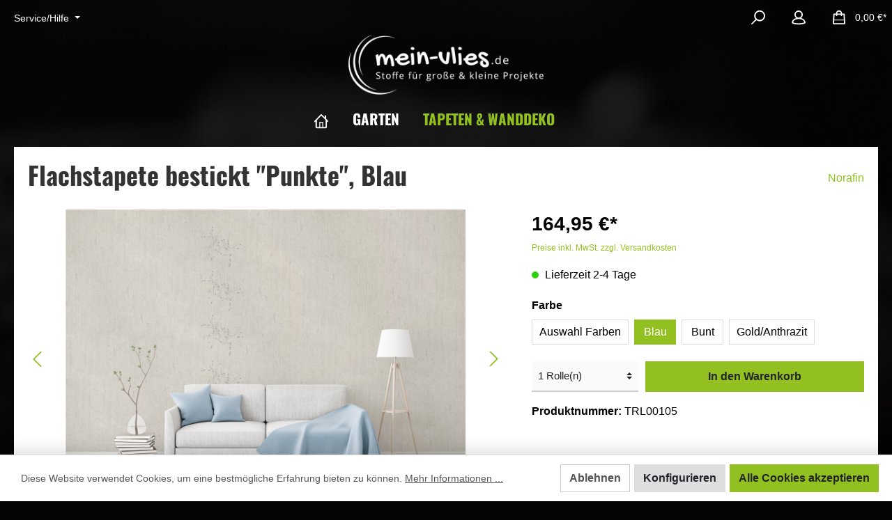

--- FILE ---
content_type: text/html; charset=UTF-8
request_url: https://mein-vlies.de/Flachstapete-bestickt-Punkte-Erhaeltlich-seit-15.01.2020/TRL00105
body_size: 18945
content:

<!DOCTYPE html>

<html lang="de-DE"
      itemscope="itemscope"
      itemtype="https://schema.org/WebPage">

                            
    <head>
        		                            <meta charset="utf-8">
            
                            <meta name="viewport"
                      content="width=device-width, initial-scale=1, shrink-to-fit=no">
            
                            <meta name="author"
                      content=""/>
                <meta name="robots"
                      content="index,follow"/>
                <meta name="revisit-after"
                      content="15 days"/>
                <meta name="keywords"
                      content="Flachstapete 100 % Natur (65 % Flachs / 35 % Viskose) 130 g/m², Flachstapete bestickt, Plauener Spitze, Flaxtapete bestickt"/>
                <meta name="description"
                      content="Diese Tapete wird aus Flachsfasern hergestellt und mit Plauener Spitze bestickt. Sie kann auf natürliche Weise isolieren und Wohnräume warm halten und dabei dem Rau mein edles Design verleihen."/>
            
                <meta property="og:type"
          content="product"/>
    <meta property="og:site_name"
          content="Norafin Technologies GmbH"/>
    <meta property="og:url"
          content="https://mein-vlies.de/Flachstapete-bestickt-Punkte-Blau/TRL00105"/>
    <meta property="og:title"
          content="Bestickte Tapete aus Flachs"/>

    <meta property="og:description"
          content="Diese Tapete wird aus Flachsfasern hergestellt und mit Plauener Spitze bestickt. Sie kann auf natürliche Weise isolieren und Wohnräume warm halten und dabei dem Rau mein edles Design verleihen."/>
    <meta property="og:image"
          content="https://mein-vlies.de/media/bf/c2/ec/1595398721/32_Collage_Zimmer_neue_Struktur_Punkte_blau.jpg"/>

            <meta property="product:brand"
              content="Norafin"/>
    
            <meta property="product:price:amount"
          content="164.95"/>
    <meta property="product:price:currency"
          content="EUR"/>
    <meta property="product:product_link"
          content="https://mein-vlies.de/Flachstapete-bestickt-Punkte-Blau/TRL00105"/>

    <meta name="twitter:card"
          content="product"/>
    <meta name="twitter:site"
          content="Norafin Technologies GmbH"/>
    <meta name="twitter:title"
          content="Bestickte Tapete aus Flachs"/>
    <meta name="twitter:description"
          content="Diese Tapete wird aus Flachsfasern hergestellt und mit Plauener Spitze bestickt. Sie kann auf natürliche Weise isolieren und Wohnräume warm halten und dabei dem Rau mein edles Design verleihen."/>
    <meta name="twitter:image"
          content="https://mein-vlies.de/media/bf/c2/ec/1595398721/32_Collage_Zimmer_neue_Struktur_Punkte_blau.jpg"/>

                            <meta itemprop="copyrightHolder"
                      content="Norafin Technologies GmbH"/>
                <meta itemprop="copyrightYear"
                      content=""/>
                <meta itemprop="isFamilyFriendly"
                      content="true"/>
                <meta itemprop="image"
                      content="https://mein-vlies.de/media/ef/3a/3c/1595923830/mein-vlies-logo-white.png"/>
            
                                                

		




    
        
                    <link rel="shortcut icon"
                  href="https://mein-vlies.de/media/dd/03/78/1598621036/favicon_(1).ico">
        
                                <link rel="apple-touch-icon"
                  sizes="180x180"
                  href="https://mein-vlies.de/media/0c/30/7a/1595398632/apple_touch_icon.png">
                    
                            
            
    
    <link rel="canonical" href="https://mein-vlies.de/Flachstapete-bestickt-Punkte-Blau/TRL00105" />

                    <title itemprop="name">Bestickte Tapete aus Flachs</title>
        
        		                                                                <link rel="stylesheet"
                      href="https://mein-vlies.de/theme/cd7195232e075277cac8c7d49527dc5a/css/all.css?1706534462754128">
                                    

		





        
                <!-- Theme styles -->
    <style>body{background-image:url(https://mein-vlies.de/media/8e/75/02/1675618873/exquisite-background_%284%29.jpg);}
        
                
                            footer.footer-main{background-image:url(https://mein-vlies.de/media/f8/97/2c/1595923504/mein-vlies-background-footer.jpg);}</style>
    
            
        
                        <script>
        window.features = {"V6_5_0_0":false,"v6.5.0.0":false,"PERFORMANCE_TWEAKS":false,"performance.tweaks":false,"FEATURE_NEXT_1797":false,"feature.next.1797":false,"FEATURE_NEXT_16710":false,"feature.next.16710":false,"FEATURE_NEXT_13810":false,"feature.next.13810":false,"FEATURE_NEXT_13250":false,"feature.next.13250":false,"FEATURE_NEXT_17276":false,"feature.next.17276":false,"FEATURE_NEXT_16151":false,"feature.next.16151":false,"FEATURE_NEXT_16155":false,"feature.next.16155":false,"FEATURE_NEXT_19501":false,"feature.next.19501":false,"FEATURE_NEXT_15053":false,"feature.next.15053":false,"FEATURE_NEXT_18215":false,"feature.next.18215":false,"FEATURE_NEXT_15815":false,"feature.next.15815":false,"FEATURE_NEXT_14699":false,"feature.next.14699":false,"FEATURE_NEXT_15707":false,"feature.next.15707":false,"FEATURE_NEXT_14360":false,"feature.next.14360":false,"FEATURE_NEXT_15172":false,"feature.next.15172":false,"FEATURE_NEXT_14001":false,"feature.next.14001":false,"FEATURE_NEXT_7739":false,"feature.next.7739":false,"FEATURE_NEXT_16200":false,"feature.next.16200":false,"FEATURE_NEXT_13410":false,"feature.next.13410":false,"FEATURE_NEXT_15917":false,"feature.next.15917":false,"FEATURE_NEXT_15957":false,"feature.next.15957":false,"FEATURE_NEXT_13601":false,"feature.next.13601":false,"FEATURE_NEXT_16992":false,"feature.next.16992":false,"FEATURE_NEXT_7530":false,"feature.next.7530":false,"FEATURE_NEXT_16824":false,"feature.next.16824":false,"FEATURE_NEXT_16271":false,"feature.next.16271":false,"FEATURE_NEXT_15381":false,"feature.next.15381":false,"FEATURE_NEXT_17275":false,"feature.next.17275":false,"FEATURE_NEXT_17016":false,"feature.next.17016":false,"FEATURE_NEXT_16236":false,"feature.next.16236":false,"FEATURE_NEXT_16640":false,"feature.next.16640":false,"FEATURE_NEXT_17858":false,"feature.next.17858":false,"FEATURE_NEXT_6758":false,"feature.next.6758":false,"FEATURE_NEXT_19048":false,"feature.next.19048":false,"FEATURE_NEXT_19822":false,"feature.next.19822":false,"FEATURE_NEXT_18129":false,"feature.next.18129":false,"FEATURE_NEXT_19163":false,"feature.next.19163":false,"FEATURE_NEXT_18187":false,"feature.next.18187":false,"FEATURE_NEXT_17978":false,"feature.next.17978":false,"FEATURE_NEXT_11634":false,"feature.next.11634":false,"FEATURE_NEXT_21547":false,"feature.next.21547":false,"FEATURE_NEXT_22900":false,"feature.next.22900":false};
    </script>
        
                                                    
            <script>
                                    window.gtagActive = true;
                    window.gtagURL = 'https://www.googletagmanager.com/gtag/js?id=UA-98714155-1'
                    window.controllerName = 'product';
                    window.actionName = 'index';
                    window.trackOrders = '1';
                    window.gtagTrackingId = 'UA-98714155-1';
                    window.dataLayer = window.dataLayer || [];
                    window.gtagConfig = {
                        'anonymize_ip': '1',
                        'cookie_domain': 'none',
                        'cookie_prefix': '_swag_ga',
                    };

                    function gtag() { dataLayer.push(arguments); }
                            </script>

                                        <script id="sw-google-tag-manager-init" type="javascript/blocked">
                                            window.gtagCallback = function gtagCallbackFunction() {}
                                    </script>
                                
                            
            <script type="text/javascript" src='https://www.google.com/recaptcha/api.js?render=6LfKxOEZAAAAAE6-xFu1WpuBdfDeUrkM9jmauAik' defer></script>
        <script>
                                        window.googleReCaptchaV3Active = true;
                    </script>
            
                
                                    <script>
                    window.useDefaultCookieConsent = true;
                </script>
                    
            </head>

    <body class="is-ctl-product is-act-index themeware twt-exquisite twt-header-type-4 twt-full-width-boxed is-tanmar-google-ads ">

                                                    <script>
                    window.dataLayer = window.dataLayer || [];
                    function gtag(){ dataLayer.push(arguments); }
                    window._tmGoogleAdsFns = [];

                    window._tmOnGoogleAdsAllow = function(){
                        var script= document.createElement('script');
                        script.type = 'text/javascript';
                        script.src = 'https://www.googletagmanager.com/gtag/js?id=AW-465112873';
                        script.async = true;
                        document.getElementsByTagName("head")[0].appendChild(script);
                        
                        gtag('js', new Date());
                        gtag('config', 'AW-465112873', {'send_page_view': false, 'allow_ad_personalization_signals': false});

                        for(var i in window._tmGoogleAdsFns){
                            if(typeof window._tmGoogleAdsFns[i] == "function"){
                                window._tmGoogleAdsFns[i]();
                            }
                        }
                    };
                </script>
                                        
                        	
    
						                    <noscript class="noscript-main">
                
    <div role="alert"
         class="alert alert-info alert-has-icon">
                                                                <span class="icon icon-info">
                        <svg xmlns="http://www.w3.org/2000/svg" xmlns:xlink="http://www.w3.org/1999/xlink" width="24" height="24" viewBox="0 0 24 24"><defs><path d="M12 7c.5523 0 1 .4477 1 1s-.4477 1-1 1-1-.4477-1-1 .4477-1 1-1zm1 9c0 .5523-.4477 1-1 1s-1-.4477-1-1v-5c0-.5523.4477-1 1-1s1 .4477 1 1v5zm11-4c0 6.6274-5.3726 12-12 12S0 18.6274 0 12 5.3726 0 12 0s12 5.3726 12 12zM12 2C6.4772 2 2 6.4772 2 12s4.4772 10 10 10 10-4.4772 10-10S17.5228 2 12 2z" id="icons-default-info" /></defs><use xlink:href="#icons-default-info" fill="#758CA3" fill-rule="evenodd" /></svg>
        </span>
                                        
                    <div class="alert-content-container">
                                                    
                                    <div class="alert-content">
                                                    Um unseren Shop in vollem Umfang nutzen zu können, empfehlen wir Ihnen Javascript in Ihrem Browser zu aktivieren.
                                            </div>
                
                                                                </div>
            </div>
            </noscript>
        
        		
		
		            <header class="header-main">
                                    <div class="container">
                            	
				        					    <div class="top-bar d-none d-lg-block">
        <nav class="top-bar-nav">
            						                                
                

	
            				
	
                        					
                
            <div class="top-bar-nav-item top-bar-menu">
                            <div class="service-menu dropdown">
                    <button class="btn dropdown-toggle top-bar-nav-btn"
                            type="button"
                            id="serviceMenuDropdown-top-bar"
                            data-toggle="dropdown"
                            aria-haspopup="true"
                            aria-expanded="false">
                                <span class="icon icon-help">
                        <svg xmlns="http://www.w3.org/2000/svg" xmlns:xlink="http://www.w3.org/1999/xlink" width="24" height="24" viewBox="0 0 24 24"><defs><path d="M24 12c0 6.6274-5.3726 12-12 12S0 18.6274 0 12 5.3726 0 12 0s12 5.3726 12 12zM12 2C6.4772 2 2 6.4772 2 12s4.4772 10 10 10 10-4.4772 10-10S17.5228 2 12 2zm0 13c.5523 0 1 .4477 1 1s-.4477 1-1 1-1-.4477-1-1 .4477-1 1-1zm-1-5c0 .5523-.4477 1-1 1s-1-.4477-1-1c0-1.8856 1.1144-3 3-3s3 1.1144 3 3c0 1.1817-.434 1.7713-1.3587 2.3496l-.1078.0674c-.4464.2817-.5335.4154-.5335 1.083 0 .5523-.4477 1-1 1s-1-.4477-1-1c0-1.4161.4788-2.1515 1.4665-2.7745l.1142-.0716C12.9784 10.4052 13 10.376 13 10c0-.781-.219-1-1-1s-1 .219-1 1z" id="icons-default-help" /></defs><use xlink:href="#icons-default-help" fill="#758CA3" fill-rule="evenodd" /></svg>
        </span>
                            <span class="top-bar-nav-text">Service/Hilfe</span>
                    </button>
                                <div class="dropdown-menu dropdown-menu-left"
             aria-labelledby="serviceMenuDropdown-top-bar">
            
                                                <a class="top-bar-list-item dropdown-item"
                   href="https://mein-vlies.de/Service/Versand-und-Bezahlung/"
                   title="Versand und Bezahlung">Versand und Bezahlung</a>
            
                                                <a class="top-bar-list-item dropdown-item"
                   href="https://mein-vlies.de/Service/AGB/"
                   title="AGB">AGB</a>
            
                                                <a class="top-bar-list-item dropdown-item"
                   href="https://mein-vlies.de/Service/Streitschlichtung/"
                   title="Streitschlichtung">Streitschlichtung</a>
            
                                                <a class="top-bar-list-item dropdown-item"
                   href="https://mein-vlies.de/Service/Datenschutz/"
                   title="Datenschutz">Datenschutz</a>
            
                                                <a class="top-bar-list-item dropdown-item"
                   href="https://mein-vlies.de/Service/Impressum/"
                   title="Impressum">Impressum</a>
                    </div>
                    </div>
                    </div>
    
				
	        </nav>
    </div>


	    
	
    	
				        <div class="row align-items-center header-row">
                            <div class="col-12 col-lg-auto header-logo-col">
                        <div class="header-logo-main">
                    <a class="header-logo-main-link"
               href="/"
               title="Zur Startseite wechseln">
                				                    <picture class="header-logo-picture">
                                                                                
                                                                            
                                                                                    <img src="https://mein-vlies.de/media/ef/3a/3c/1595923830/mein-vlies-logo-white.png"
                                     alt="Zur Startseite wechseln"
                                     class="img-fluid header-logo-main-img"/>
                                                                        </picture>
                
	
					
							<a class="header-logo-shopping-experiences-link" href="/" title="Zur Startseite wechseln">
				<img src="https://mein-vlies.de/media/ef/3a/3c/1595923830/mein-vlies-logo-white.png" alt="Zur Startseite wechseln" class="img-fluid header-logo-shopping-experiences-img"/>
			</a>
			            </a>
            </div>
                </div>
            
            				
                            <div class="col-12 order-1 col-sm-auto order-sm-2 header-actions-col">
                    <div class="row no-gutters">
                        			
				
											
				
			
			<div class="d-block d-lg-none col">
		<div class="menu-button">
							<button class="btn nav-main-toggle-btn header-actions-btn"
						type="button"
						title="Navigation"
						data-offcanvas-menu="true"
						aria-label="Menü">
											        <span class="icon icon-stack">
                        <svg xmlns="http://www.w3.org/2000/svg" xmlns:xlink="http://www.w3.org/1999/xlink" width="24" height="24" viewBox="0 0 24 24"><defs><path d="M3 13c-.5523 0-1-.4477-1-1s.4477-1 1-1h18c.5523 0 1 .4477 1 1s-.4477 1-1 1H3zm0-7c-.5523 0-1-.4477-1-1s.4477-1 1-1h18c.5523 0 1 .4477 1 1s-.4477 1-1 1H3zm0 14c-.5523 0-1-.4477-1-1s.4477-1 1-1h18c.5523 0 1 .4477 1 1s-.4477 1-1 1H3z" id="icons-default-stack" /></defs><use xlink:href="#icons-default-stack" fill="#758CA3" fill-rule="evenodd" /></svg>
        </span>
    															<span class="header-nav-main-toggle-label">
						Navigation
					</span>
				</button>
					</div>
	</div>

                        		
		
		
		
	<div class="col-auto">
		  <div class="search-toggle">
				<button class="btn header-actions-btn search-toggle-btn js-search-toggle-btn collapsed"
						  type="button"
						  data-toggle="collapse"
						  data-target="#searchCollapse"
						  aria-expanded="false"
						  aria-controls="searchCollapse"
						  aria-label="Suchen">

										 <span class="header-search-toggle-icon">
						         <span class="icon icon-search">
                        <svg xmlns="http://www.w3.org/2000/svg" xmlns:xlink="http://www.w3.org/1999/xlink" width="24" height="24" viewBox="0 0 24 24"><defs><path d="M10.0944 16.3199 4.707 21.707c-.3905.3905-1.0237.3905-1.4142 0-.3905-.3905-.3905-1.0237 0-1.4142L8.68 14.9056C7.6271 13.551 7 11.8487 7 10c0-4.4183 3.5817-8 8-8s8 3.5817 8 8-3.5817 8-8 8c-1.8487 0-3.551-.627-4.9056-1.6801zM15 16c3.3137 0 6-2.6863 6-6s-2.6863-6-6-6-6 2.6863-6 6 2.6863 6 6 6z" id="icons-default-search" /></defs><use xlink:href="#icons-default-search" fill="#758CA3" fill-rule="evenodd" /></svg>
        </span>
    						         <span class="icon icon-x">
                        <svg xmlns="http://www.w3.org/2000/svg" xmlns:xlink="http://www.w3.org/1999/xlink" width="24" height="24" viewBox="0 0 24 24"><defs><path d="m10.5858 12-7.293-7.2929c-.3904-.3905-.3904-1.0237 0-1.4142.3906-.3905 1.0238-.3905 1.4143 0L12 10.5858l7.2929-7.293c.3905-.3904 1.0237-.3904 1.4142 0 .3905.3906.3905 1.0238 0 1.4143L13.4142 12l7.293 7.2929c.3904.3905.3904 1.0237 0 1.4142-.3906.3905-1.0238.3905-1.4143 0L12 13.4142l-7.2929 7.293c-.3905.3904-1.0237.3904-1.4142 0-.3905-.3906-.3905-1.0238 0-1.4143L10.5858 12z" id="icons-default-x" /></defs><use xlink:href="#icons-default-x" fill="#758CA3" fill-rule="evenodd" /></svg>
        </span>
    					 </span>

										 <span class="header-search-toggle-name">
						Suche
					 </span>
				</button>
		  </div>
	 </div>

                        
                                                    <div class="col-auto">
                                <div class="account-menu">
                                        <div class="dropdown">
        					<button class="btn account-menu-btn header-actions-btn" title="Mein Konto"
				type="button"
				id="accountWidget"
				data-offcanvas-account-menu="true"
				data-toggle="dropdown"
				aria-haspopup="true"
				aria-expanded="false"
				aria-label="Mein Konto"
				title="Mein Konto">
						<span class="header-account-icon">
				        <span class="icon icon-avatar">
                        <svg xmlns="http://www.w3.org/2000/svg" xmlns:xlink="http://www.w3.org/1999/xlink" width="24" height="24" viewBox="0 0 24 24"><defs><path d="M12 3C9.7909 3 8 4.7909 8 7c0 2.2091 1.7909 4 4 4 2.2091 0 4-1.7909 4-4 0-2.2091-1.7909-4-4-4zm0-2c3.3137 0 6 2.6863 6 6s-2.6863 6-6 6-6-2.6863-6-6 2.6863-6 6-6zM4 22.099c0 .5523-.4477 1-1 1s-1-.4477-1-1V20c0-2.7614 2.2386-5 5-5h10.0007c2.7614 0 5 2.2386 5 5v2.099c0 .5523-.4477 1-1 1s-1-.4477-1-1V20c0-1.6569-1.3431-3-3-3H7c-1.6569 0-3 1.3431-3 3v2.099z" id="icons-default-avatar" /></defs><use xlink:href="#icons-default-avatar" fill="#758CA3" fill-rule="evenodd" /></svg>
        </span>
    			</span>
						<span class="header-account-name">
				Mein Konto
			</span>
								</button>
	
                    <div class="dropdown-menu dropdown-menu-right account-menu-dropdown js-account-menu-dropdown"
                 aria-labelledby="accountWidget">
                

        
                                                        <button class="btn btn-light offcanvas-close js-offcanvas-close btn-block sticky-top">
                                                            <span class="icon icon-x icon-sm">
                        <svg xmlns="http://www.w3.org/2000/svg" xmlns:xlink="http://www.w3.org/1999/xlink" width="24" height="24" viewBox="0 0 24 24"><defs><path d="m10.5858 12-7.293-7.2929c-.3904-.3905-.3904-1.0237 0-1.4142.3906-.3905 1.0238-.3905 1.4143 0L12 10.5858l7.2929-7.293c.3905-.3904 1.0237-.3904 1.4142 0 .3905.3906.3905 1.0238 0 1.4143L13.4142 12l7.293 7.2929c.3904.3905.3904 1.0237 0 1.4142-.3906.3905-1.0238.3905-1.4143 0L12 13.4142l-7.2929 7.293c-.3905.3904-1.0237.3904-1.4142 0-.3905-.3906-.3905-1.0238 0-1.4143L10.5858 12z" id="icons-default-x" /></defs><use xlink:href="#icons-default-x" fill="#758CA3" fill-rule="evenodd" /></svg>
        </span>
                            
                                                    Menü schließen
                                            </button>
                
    
                    <div class="offcanvas-content-container">
                <div class="account-menu">
                                    <div class="dropdown-header account-menu-header">
                    Mein Konto
                </div>
                    
                                    <div class="account-menu-login">
                    <a href="/account/login"
                       title="Anmelden"
                       class="btn btn-primary account-menu-login-button">
                        Anmelden
                    </a>

                    <div class="account-menu-register">
                        oder <a href="/account/login"
                                                            title="registrieren">registrieren</a>
                    </div>
                </div>
                    
                    <div class="account-menu-links">
                    <div class="header-account-menu">
        <div class="card account-menu-inner">
                                        
                                                <div class="list-group list-group-flush account-aside-list-group">
                                                                                    <a href="/account"
                                   title="Übersicht"
                                   class="list-group-item list-group-item-action account-aside-item">
                                    Übersicht
                                </a>
                            
                                                            <a href="/account/profile"
                                   title="Persönliches Profil"
                                   class="list-group-item list-group-item-action account-aside-item">
                                    Persönliches Profil
                                </a>
                            
                                                            <a href="/account/address"
                                   title="Adressen"
                                   class="list-group-item list-group-item-action account-aside-item">
                                    Adressen
                                </a>
                            
                                                            <a href="/account/payment"
                                   title="Zahlungsarten"
                                   class="list-group-item list-group-item-action account-aside-item">
                                    Zahlungsarten
                                </a>
                            
                                                            <a href="/account/order"
                                   title="Bestellungen"
                                   class="list-group-item list-group-item-action account-aside-item">
                                    Bestellungen
                                </a>
                                                                        </div>
                            
                                                </div>
    </div>
            </div>
            </div>
        </div>
                </div>
            </div>
                                </div>
                            </div>
                        
                                                    <div class="col-auto">
                                <div class="header-cart"
                                     data-offcanvas-cart="true">
                                    <a class="btn header-cart-btn header-actions-btn"
                                       href="/checkout/cart"
                                       data-cart-widget="true"
                                       title="Warenkorb"
                                       aria-label="Warenkorb">
                                        			<span class="header-cart-icon">
			        <span class="icon icon-bag">
                        <svg xmlns="http://www.w3.org/2000/svg" xmlns:xlink="http://www.w3.org/1999/xlink" width="24" height="24" viewBox="0 0 24 24"><defs><path d="M5.892 3c.5523 0 1 .4477 1 1s-.4477 1-1 1H3.7895a1 1 0 0 0-.9986.9475l-.7895 15c-.029.5515.3946 1.0221.9987 1.0525h17.8102c.5523 0 1-.4477.9986-1.0525l-.7895-15A1 1 0 0 0 20.0208 5H17.892c-.5523 0-1-.4477-1-1s.4477-1 1-1h2.1288c1.5956 0 2.912 1.249 2.9959 2.8423l.7894 15c.0035.0788.0035.0788.0042.1577 0 1.6569-1.3432 3-3 3H3c-.079-.0007-.079-.0007-.1577-.0041-1.6546-.0871-2.9253-1.499-2.8382-3.1536l.7895-15C.8775 4.249 2.1939 3 3.7895 3H5.892zm4 2c0 .5523-.4477 1-1 1s-1-.4477-1-1V3c0-1.6569 1.3432-3 3-3h2c1.6569 0 3 1.3431 3 3v2c0 .5523-.4477 1-1 1s-1-.4477-1-1V3c0-.5523-.4477-1-1-1h-2c-.5523 0-1 .4477-1 1v2z" id="icons-default-bag" /></defs><use xlink:href="#icons-default-bag" fill="#758CA3" fill-rule="evenodd" /></svg>
        </span>
    		</span>

				<span class="header-cart-name">
			Warenkorb
		</span>

				<span class="header-cart-total">
			0,00 €*
		</span>
	                                    </a>
                                </div>
                            </div>
                                            </div>
                </div>
                    </div>
    
	                    </div>
                            </header>
        

		
        
		
										<div class="nav-main">
									<div class="container">

																											<div id="sticky-logo" class="d-none">
									<a class="sticky-logo-main-link" href="/" title="Zur Startseite wechseln">
										<picture>

																																		<img src="https://mein-vlies.de/media/ef/3a/3c/1595923830/mein-vlies-logo-white.png" alt="Zur Startseite wechseln" />
											
																																													
										</picture>
									</a>
								</div>
													
																											<div id="sticky-nav-main-toggle" class="d-none">
									<div class="menu-button">
										<button class="btn nav-main-toggle-btn header-actions-btn"	type="button" title="Navigation" data-offcanvas-menu="true" aria-label="Menü">
										        <span class="icon icon-stack">
                        <svg xmlns="http://www.w3.org/2000/svg" xmlns:xlink="http://www.w3.org/1999/xlink" width="24" height="24" viewBox="0 0 24 24"><defs><path d="M3 13c-.5523 0-1-.4477-1-1s.4477-1 1-1h18c.5523 0 1 .4477 1 1s-.4477 1-1 1H3zm0-7c-.5523 0-1-.4477-1-1s.4477-1 1-1h18c.5523 0 1 .4477 1 1s-.4477 1-1 1H3zm0 14c-.5523 0-1-.4477-1-1s.4477-1 1-1h18c.5523 0 1 .4477 1 1s-.4477 1-1 1H3z" id="icons-default-stack" /></defs><use xlink:href="#icons-default-stack" fill="#758CA3" fill-rule="evenodd" /></svg>
        </span>
    																				<span class="header-nav-main-toggle-label">
											Navigation
										</span>
										</button>
									</div>
								</div>
													
																			<span id="js-sticky-cart-position" class="d-none"></span>
						
																	</div>

										                    		
				
    <div class="main-navigation"
         id="mainNavigation"
         data-flyout-menu="true">
                    <div class="container">
                                    <nav class="nav main-navigation-menu"
                        itemscope="itemscope"
                        itemtype="http://schema.org/SiteNavigationElement">
                        
                        									 <a class="nav-link main-navigation-link home-link"
				href="/" aria-label="Home" 
				itemprop="url"
				title="Home">
				
										<div class="main-navigation-icon">
						<span itemprop="name">        <span class="icon icon-home">
                        <svg xmlns="http://www.w3.org/2000/svg" xmlns:xlink="http://www.w3.org/1999/xlink" width="24" height="24" viewBox="0 0 24 24"><defs><path d="M13 21v-7c0-1.1046.8954-2 2-2h2c1.1046 0 2 .8954 2 2v7h2.0499v-8.9246L12 7.139l-9 4.909V21h10zm10.0499-8v8c0 1.1046-.8955 2-2 2H3c-1.1046 0-2-.8954-2-2v-7.9986C.4771 13.0008 0 12.5817 0 12V7a1 1 0 0 1 .5211-.8779l11-6a1 1 0 0 1 .9578 0l11 6A1 1 0 0 1 24 7v5c0 .5631-.4472.974-.9501 1zM2 10.3156l9.5211-5.1934a1 1 0 0 1 .9578 0L22 10.3155V7.5936L12 2.1391 2 7.5936v2.7219zM15 14v7h2v-7h-2zm-8-2h2c1.1046 0 2 .8954 2 2v2c0 1.1046-.8954 2-2 2H7c-1.1046 0-2-.8954-2-2v-2c0-1.1046.8954-2 2-2zm0 2v2h2v-2H7z" id="icons-default-home" /></defs><use xlink:href="#icons-default-home" fill="#758CA3" fill-rule="evenodd" /></svg>
        </span>
    </span>
					</div>
							</a>
			
                                                    
                                                                                            
                                                                
                                						<a class="nav-link main-navigation-link"
			   href="https://mein-vlies.de/Garten/"
			   itemprop="url"
			   								   title="Garten">
				<div class="main-navigation-link-text">
					<span itemprop="name">Garten</span>

														</div>
			</a>
			                                                                                            
                                                                
                                						<a class="nav-link main-navigation-link active"
			   href="https://mein-vlies.de/Tapeten-Wanddeko/"
			   itemprop="url"
			   data-flyout-menu-trigger="db92a37a01a4412fb257515ffb36fbb4"								   title="Tapeten &amp; Wanddeko">
				<div class="main-navigation-link-text">
					<span itemprop="name">Tapeten &amp; Wanddeko</span>

														</div>
			</a>
			                                                                        </nav>
                            </div>
        
                                                                                                                            
                                                <div class="navigation-flyouts">
                                                                                                                                                                                                                            <div class="navigation-flyout"
                                             data-flyout-menu-id="db92a37a01a4412fb257515ffb36fbb4">
                                            <div class="container">
                                                                                                                        <div class="row navigation-flyout-bar">
                            <div class="col">
                    <div class="navigation-flyout-category-link">
                                                                                    <a class="nav-link"
                                   href="https://mein-vlies.de/Tapeten-Wanddeko/"
                                   itemprop="url"
                                   title="Tapeten &amp; Wanddeko">
                                                                            Zur Kategorie Tapeten &amp; Wanddeko
                                                <span class="icon icon-arrow-right icon-primary">
                        <svg xmlns="http://www.w3.org/2000/svg" xmlns:xlink="http://www.w3.org/1999/xlink" width="16" height="16" viewBox="0 0 16 16"><defs><path id="icons-solid-arrow-right" d="M6.7071 6.2929c-.3905-.3905-1.0237-.3905-1.4142 0-.3905.3905-.3905 1.0237 0 1.4142l3 3c.3905.3905 1.0237.3905 1.4142 0l3-3c.3905-.3905.3905-1.0237 0-1.4142-.3905-.3905-1.0237-.3905-1.4142 0L9 8.5858l-2.2929-2.293z" /></defs><use transform="rotate(-90 9 8.5)" xlink:href="#icons-solid-arrow-right" fill="#758CA3" fill-rule="evenodd" /></svg>
        </span>
                                                                        </a>
                                                                        </div>
                </div>
            
                            <div class="col-auto">
                    <div class="navigation-flyout-close js-close-flyout-menu">
                                                                                            <span class="icon icon-x">
                        <svg xmlns="http://www.w3.org/2000/svg" xmlns:xlink="http://www.w3.org/1999/xlink" width="24" height="24" viewBox="0 0 24 24"><defs><path d="m10.5858 12-7.293-7.2929c-.3904-.3905-.3904-1.0237 0-1.4142.3906-.3905 1.0238-.3905 1.4143 0L12 10.5858l7.2929-7.293c.3905-.3904 1.0237-.3904 1.4142 0 .3905.3906.3905 1.0238 0 1.4143L13.4142 12l7.293 7.2929c.3904.3905.3904 1.0237 0 1.4142-.3906.3905-1.0238.3905-1.4143 0L12 13.4142l-7.2929 7.293c-.3905.3904-1.0237.3904-1.4142 0-.3905-.3906-.3905-1.0238 0-1.4143L10.5858 12z" id="icons-default-x" /></defs><use xlink:href="#icons-default-x" fill="#758CA3" fill-rule="evenodd" /></svg>
        </span>
                                                                            </div>
                </div>
                    </div>
    
            <div class="row navigation-flyout-content">
                            <div class="col-8 col-xl-9">
                    <div class="navigation-flyout-categories">
                                                        
                    
    
    <div class="row navigation-flyout-categories is-level-0">
                                            
                            <div class="col-4 navigation-flyout-col">
                                                                        <a class="nav-item nav-link navigation-flyout-link is-level-0"
                               href="https://mein-vlies.de/Tapeten-Wanddeko/Flachstapete-uni/"
                               itemprop="url"
                                                              title="Flachstapete uni">
                                <span itemprop="name">Flachstapete uni</span>
                            </a>
                                            
                                                                            
        
    
    <div class="navigation-flyout-categories is-level-1">
            </div>
                                                            </div>
                                                        
                            <div class="col-4 navigation-flyout-col">
                                                                        <a class="nav-item nav-link navigation-flyout-link is-level-0 active"
                               href="https://mein-vlies.de/Tapeten-Wanddeko/Bestickte-Flachstapete/"
                               itemprop="url"
                                                              title="Bestickte Flachstapete">
                                <span itemprop="name">Bestickte Flachstapete</span>
                            </a>
                                            
                                                                            
        
    
    <div class="navigation-flyout-categories is-level-1">
            </div>
                                                            </div>
                                                        
                            <div class="col-4 navigation-flyout-col">
                                                                        <a class="nav-item nav-link navigation-flyout-link is-level-0"
                               href="https://mein-vlies.de/Tapeten-Wanddeko/Bedruckte-Flachstapete/"
                               itemprop="url"
                                                              title="Bedruckte Flachstapete">
                                <span itemprop="name">Bedruckte Flachstapete</span>
                            </a>
                                            
                                                                            
        
    
    <div class="navigation-flyout-categories is-level-1">
            </div>
                                                            </div>
                                                        
                            <div class="col-4 navigation-flyout-col">
                                                                        <a class="nav-item nav-link navigation-flyout-link is-level-0"
                               href="https://mein-vlies.de/Tapeten-Wanddeko/Flachstapetenkleber/"
                               itemprop="url"
                                                              title="Flachstapetenkleber">
                                <span itemprop="name">Flachstapetenkleber</span>
                            </a>
                                            
                                                                            
        
    
    <div class="navigation-flyout-categories is-level-1">
            </div>
                                                            </div>
                                                        
                            <div class="col-4 navigation-flyout-col">
                                                                        <a class="nav-item nav-link navigation-flyout-link is-level-0"
                               href="https://mein-vlies.de/Tapeten-Wanddeko/Organoid-Naturtapete/"
                               itemprop="url"
                                                              title="Organoid® Naturtapete">
                                <span itemprop="name">Organoid® Naturtapete</span>
                            </a>
                                            
                                                                            
        
    
    <div class="navigation-flyout-categories is-level-1">
            </div>
                                                            </div>
                        </div>
                                            </div>
                </div>
            
                                            <div class="col-4 col-xl-3">
                    <div class="navigation-flyout-teaser">
                                                    <a class="navigation-flyout-teaser-image-container"
                               href="https://mein-vlies.de/Tapeten-Wanddeko/"
                                                              title="Tapeten &amp; Wanddeko">
                                                    
                        
                        
    
    
    
                
        
                
                    
            <img src="https://mein-vlies.de/media/c0/21/04/1615200435/28_motiv1_collage_zimmer_kreise_dunkelgrau.jpg"                             srcset="https://mein-vlies.de/thumbnail/c0/21/04/1615200435/28_motiv1_collage_zimmer_kreise_dunkelgrau_800x800.jpg 800w, https://mein-vlies.de/thumbnail/c0/21/04/1615200435/28_motiv1_collage_zimmer_kreise_dunkelgrau_400x400.jpg 400w, https://mein-vlies.de/thumbnail/c0/21/04/1615200435/28_motiv1_collage_zimmer_kreise_dunkelgrau_1920x1920.jpg 1920w"                                 sizes="310px"
                                         class="navigation-flyout-teaser-image" data-object-fit="cover"        />
                                </a>
                                            </div>
                </div>
                                    </div>
                                                                                                </div>
                                        </div>
                                                                                                                                            </div>
                                        </div>

	                
							</div>
		
	
	
							<div class="search-container">
				
    <div class="collapse"
         id="searchCollapse">
        <div class="header-search">
            <form action="/search"
                  method="get"
                  data-search-form="true"
                  data-search-widget-options='{&quot;searchWidgetMinChars&quot;:3}'
                  data-url="/suggest?search="
                  class="header-search-form">
                                        <div class="input-group">
                                                    <input type="search"
                                   name="search"
                                   class="form-control header-search-input"
                                   autocomplete="off"
                                   autocapitalize="off"
                                   placeholder="Suchbegriff ..."
                                   aria-label="Suchbegriff ..."
                                   value=""
                            >
                        
                                                                                                                <div class="input-group-append">
                                    <button type="submit"
                                            class="btn header-search-btn"
                                            aria-label="Suchen">
                                        <span class="header-search-icon">
                                                    <span class="icon icon-search">
                        <svg xmlns="http://www.w3.org/2000/svg" xmlns:xlink="http://www.w3.org/1999/xlink" width="24" height="24" viewBox="0 0 24 24"><defs><path d="M10.0944 16.3199 4.707 21.707c-.3905.3905-1.0237.3905-1.4142 0-.3905-.3905-.3905-1.0237 0-1.4142L8.68 14.9056C7.6271 13.551 7 11.8487 7 10c0-4.4183 3.5817-8 8-8s8 3.5817 8 8-3.5817 8-8 8c-1.8487 0-3.551-.627-4.9056-1.6801zM15 16c3.3137 0 6-2.6863 6-6s-2.6863-6-6-6-6 2.6863-6 6 2.6863 6 6 6z" id="icons-default-search" /></defs><use xlink:href="#icons-default-search" fill="#758CA3" fill-rule="evenodd" /></svg>
        </span>
                                            </span>
                                    </button>
                                </div>
                                                                        </div>
                

                      </form>
        </div>
    </div>
			</div>
			
		
                                    <div class="d-none js-navigation-offcanvas-initial-content">
                                            

        
                                                        <button class="btn btn-light offcanvas-close js-offcanvas-close btn-block sticky-top">
                                                            <span class="icon icon-x icon-sm">
                        <svg xmlns="http://www.w3.org/2000/svg" xmlns:xlink="http://www.w3.org/1999/xlink" width="24" height="24" viewBox="0 0 24 24"><defs><path d="m10.5858 12-7.293-7.2929c-.3904-.3905-.3904-1.0237 0-1.4142.3906-.3905 1.0238-.3905 1.4143 0L12 10.5858l7.2929-7.293c.3905-.3904 1.0237-.3904 1.4142 0 .3905.3906.3905 1.0238 0 1.4143L13.4142 12l7.293 7.2929c.3904.3905.3904 1.0237 0 1.4142-.3906.3905-1.0238.3905-1.4143 0L12 13.4142l-7.2929 7.293c-.3905.3904-1.0237.3904-1.4142 0-.3905-.3906-.3905-1.0238 0-1.4143L10.5858 12z" id="icons-default-x" /></defs><use xlink:href="#icons-default-x" fill="#758CA3" fill-rule="evenodd" /></svg>
        </span>
                            
                                                    Menü schließen
                                            </button>
                
    
                    <div class="offcanvas-content-container">
                        <nav class="nav navigation-offcanvas-actions">
                                
                
                                
                        </nav>
    
    
    <div class="navigation-offcanvas-container js-navigation-offcanvas">
        <div class="navigation-offcanvas-overlay-content js-navigation-offcanvas-overlay-content">
                                <a class="nav-item nav-link is-home-link navigation-offcanvas-link js-navigation-offcanvas-link"
       href="/widgets/menu/offcanvas"
       itemprop="url"
       title="Zeige alle Kategorien">
                    <span class="navigation-offcanvas-link-icon js-navigation-offcanvas-loading-icon">
                        <span class="icon icon-stack">
                        <svg xmlns="http://www.w3.org/2000/svg" xmlns:xlink="http://www.w3.org/1999/xlink" width="24" height="24" viewBox="0 0 24 24"><defs><path d="M3 13c-.5523 0-1-.4477-1-1s.4477-1 1-1h18c.5523 0 1 .4477 1 1s-.4477 1-1 1H3zm0-7c-.5523 0-1-.4477-1-1s.4477-1 1-1h18c.5523 0 1 .4477 1 1s-.4477 1-1 1H3zm0 14c-.5523 0-1-.4477-1-1s.4477-1 1-1h18c.5523 0 1 .4477 1 1s-.4477 1-1 1H3z" id="icons-default-stack" /></defs><use xlink:href="#icons-default-stack" fill="#758CA3" fill-rule="evenodd" /></svg>
        </span>
                </span>
            <span itemprop="name">
                Zeige alle Kategorien
            </span>
            </a>

                    <a class="nav-item nav-link navigation-offcanvas-headline"
       href="https://mein-vlies.de/Tapeten-Wanddeko/Bestickte-Flachstapete/"
              itemprop="url">
                    <span itemprop="name">
                Bestickte Flachstapete
            </span>
            </a>

                    
<a class="nav-item nav-link is-back-link navigation-offcanvas-link js-navigation-offcanvas-link"
   href="/widgets/menu/offcanvas?navigationId=db92a37a01a4412fb257515ffb36fbb4"
   itemprop="url"
   title="Zurück">
            <span class="navigation-offcanvas-link-icon js-navigation-offcanvas-loading-icon">
                                    <span class="icon icon-arrow-medium-left icon-sm">
                        <svg xmlns="http://www.w3.org/2000/svg" xmlns:xlink="http://www.w3.org/1999/xlink" width="16" height="16" viewBox="0 0 16 16"><defs><path id="icons-solid-arrow-medium-left" d="M4.7071 5.2929c-.3905-.3905-1.0237-.3905-1.4142 0-.3905.3905-.3905 1.0237 0 1.4142l4 4c.3905.3905 1.0237.3905 1.4142 0l4-4c.3905-.3905.3905-1.0237 0-1.4142-.3905-.3905-1.0237-.3905-1.4142 0L8 8.5858l-3.2929-3.293z" /></defs><use transform="matrix(0 -1 -1 0 16 16)" xlink:href="#icons-solid-arrow-medium-left" fill="#758CA3" fill-rule="evenodd" /></svg>
        </span>
                        </span>

        <span itemprop="name">
            Zurück
        </span>
    </a>
            
            <ul class="list-unstyled navigation-offcanvas-list">
                                    <li class="navigation-offcanvas-list-item">
            <a class="nav-item nav-link navigation-offcanvas-link is-current-category"
           href="https://mein-vlies.de/Tapeten-Wanddeko/Bestickte-Flachstapete/"
           itemprop="url"
                      title="Bestickte Flachstapete">
                            <span itemprop="name">
                    Bestickte Flachstapete anzeigen
                </span>
                    </a>
    </li>
                
                                            </ul>
        </div>
    </div>
        </div>
                                        </div>
                    
                    <main class="content-main">
                                    <div class="flashbags container">
                                            </div>
                
                                    <div class="container">
                                                    <div class="container-main">
                                                                                        
                                                                                                                                        
                    <nav aria-label="breadcrumb">
                            <ol class="breadcrumb"
            itemscope
            itemtype="https://schema.org/BreadcrumbList">

                                            
                                
                                
                                            
                                                        
                                                <li class="breadcrumb-item"
                                                                        itemprop="itemListElement"
                                    itemscope
                                    itemtype="https://schema.org/ListItem">
                                                                            <a href="https://mein-vlies.de/Tapeten-Wanddeko/"
                                           class="breadcrumb-link "
                                           title="Tapeten &amp; Wanddeko"
                                                                                      itemprop="item">
                                            <link itemprop="url"
                                                  href="https://mein-vlies.de/Tapeten-Wanddeko/"/>
                                            <span class="breadcrumb-title" itemprop="name">Tapeten &amp; Wanddeko</span>
                                        </a>
                                                                        <meta itemprop="position" content="1"/>
                                </li>
                            

                                        <div class="breadcrumb-placeholder">
                                                                <span class="icon icon-arrow-medium-right icon-fluid">
                        <svg xmlns="http://www.w3.org/2000/svg" xmlns:xlink="http://www.w3.org/1999/xlink" width="16" height="16" viewBox="0 0 16 16"><defs><path id="icons-solid-arrow-medium-right" d="M4.7071 5.2929c-.3905-.3905-1.0237-.3905-1.4142 0-.3905.3905-.3905 1.0237 0 1.4142l4 4c.3905.3905 1.0237.3905 1.4142 0l4-4c.3905-.3905.3905-1.0237 0-1.4142-.3905-.3905-1.0237-.3905-1.4142 0L8 8.5858l-3.2929-3.293z" /></defs><use transform="rotate(-90 8 8)" xlink:href="#icons-solid-arrow-medium-right" fill="#758CA3" fill-rule="evenodd" /></svg>
        </span>
                                </div>
            
                                            
                                                <li class="breadcrumb-item"
                                    aria-current="page"                                    itemprop="itemListElement"
                                    itemscope
                                    itemtype="https://schema.org/ListItem">
                                                                            <a href="https://mein-vlies.de/Tapeten-Wanddeko/Bestickte-Flachstapete/"
                                           class="breadcrumb-link  is-active"
                                           title="Bestickte Flachstapete"
                                                                                      itemprop="item">
                                            <link itemprop="url"
                                                  href="https://mein-vlies.de/Tapeten-Wanddeko/Bestickte-Flachstapete/"/>
                                            <span class="breadcrumb-title" itemprop="name">Bestickte Flachstapete</span>
                                        </a>
                                                                        <meta itemprop="position" content="2"/>
                                </li>
                            

                                
                    </ol>
                </nav>
                                            
                                    
        <div class="product-detail"
             itemscope
             itemtype="https://schema.org/Product">
                                                <div class="product-detail-content">
                                                    <div class="row align-items-center product-detail-headline">
                                            <div class="col product-detail-name-container">
                            <h1 class="product-detail-name"
                    itemprop="name">
                    Flachstapete bestickt &quot;Punkte&quot;, Blau
                </h1>
                    </div>
    
                        <div class="col-md-auto product-detail-manufacturer">
                                                            <a href=""
                           class="product-detail-manufacturer-link"
                           rel="noreferrer noopener"
                           target="_blank"
                           title="Norafin">
                                                                                                Norafin
                                                                                    </a>
                                                </div>
                                        </div>
                        
                        
                                                    <div class="row product-detail-main">
                                					<div class="col-lg-7 product-detail-media">
			 				                  
    
        
            
    
    
                
    
    <div class="cms-element-">
                    
                
                
                                    <div class="row gallery-slider-row is-loading js-gallery-zoom-modal-container"
                                                            data-magnifier="true"
                                                                                        data-magnifier-options='{"keepAspectRatioOnZoom":false}'
                                                                                        data-gallery-slider="true"
                                data-gallery-slider-options='{&quot;slider&quot;:{&quot;navPosition&quot;:&quot;bottom&quot;,&quot;speed&quot;:500,&quot;gutter&quot;:5,&quot;controls&quot;:true,&quot;autoHeight&quot;:false,&quot;startIndex&quot;:1},&quot;thumbnailSlider&quot;:{&quot;items&quot;:6,&quot;slideBy&quot;:5,&quot;controls&quot;:true,&quot;startIndex&quot;:1,&quot;responsive&quot;:{&quot;xs&quot;:{&quot;enabled&quot;:false,&quot;controls&quot;:false},&quot;sm&quot;:{&quot;enabled&quot;:false,&quot;controls&quot;:false}}}}'
                            >

                                                    <div class="gallery-slider-col col-12 order-1"
                                 data-zoom-modal="true">
                                                                <div class="base-slider gallery-slider">
                                            
                                                                                                                                                                                                <div class="gallery-slider-container"
                                                         data-gallery-slider-container="true">
                                                                                                                                                                                                                                                        <div class="gallery-slider-item-container">
                                                                        <div class="gallery-slider-item is-contain js-magnifier-container" style="min-height: 430px">
                                                                            
                                                                                                                                                                                                                                        
                                                                                                                                                                                                                                        
                                                                                                
                        
                        
    
    
    
                
        
                
                    
            <img src="https://mein-vlies.de/media/bf/c2/ec/1595398721/32_Collage_Zimmer_neue_Struktur_Punkte_blau.jpg"                             srcset="https://mein-vlies.de/thumbnail/bf/c2/ec/1595398721/32_Collage_Zimmer_neue_Struktur_Punkte_blau_600x600.jpg 600w, https://mein-vlies.de/thumbnail/bf/c2/ec/1595398721/32_Collage_Zimmer_neue_Struktur_Punkte_blau_1280x1280.jpg 1280w, https://mein-vlies.de/thumbnail/bf/c2/ec/1595398721/32_Collage_Zimmer_neue_Struktur_Punkte_blau_200x200.jpg 200w"                                          class="img-fluid gallery-slider-image magnifier-image js-magnifier-image" alt="Flachstapete bestickt &quot;Punkte&quot;, Blau" title="32_Collage_Zimmer_neue_Struktur_Punkte_blau" data-full-image="https://mein-vlies.de/media/bf/c2/ec/1595398721/32_Collage_Zimmer_neue_Struktur_Punkte_blau.jpg" data-object-fit="contain" itemprop="image"        />
                                                                            </div>
                                                                    </div>
                                                                                                                                                                                                                                                                <div class="gallery-slider-item-container">
                                                                        <div class="gallery-slider-item is-contain js-magnifier-container" style="min-height: 430px">
                                                                            
                                                                                                                                                                                                                                        
                                                                                                                                                                                                                                        
                                                                                                
                        
                        
    
    
    
                
        
                
                    
            <img src="https://mein-vlies.de/media/d0/5c/b0/1623849077/32_motiv6_collage_zimmer_punkte_blau.jpg"                             srcset="https://mein-vlies.de/thumbnail/d0/5c/b0/1623849077/32_motiv6_collage_zimmer_punkte_blau_400x400.jpg 400w, https://mein-vlies.de/thumbnail/d0/5c/b0/1623849077/32_motiv6_collage_zimmer_punkte_blau_800x800.jpg 800w, https://mein-vlies.de/thumbnail/d0/5c/b0/1623849077/32_motiv6_collage_zimmer_punkte_blau_1920x1920.jpg 1920w"                                          class="img-fluid gallery-slider-image magnifier-image js-magnifier-image" alt="Flachstapete bestickt &quot;Punkte&quot;, Blau" title="Flachstapete bestickt &quot;Punkte&quot;, Blau" data-full-image="https://mein-vlies.de/media/d0/5c/b0/1623849077/32_motiv6_collage_zimmer_punkte_blau.jpg" data-object-fit="contain" itemprop="image"        />
                                                                            </div>
                                                                    </div>
                                                                                                                                                                                                                                                                <div class="gallery-slider-item-container">
                                                                        <div class="gallery-slider-item is-contain js-magnifier-container" style="min-height: 430px">
                                                                            
                                                                                                                                                                                                                                        
                                                                                                                                                                                                                                        
                                                                                                
                        
                        
    
    
    
                
        
                
                    
            <img src="https://mein-vlies.de/media/ef/9f/5f/1623849077/32_motiv8_collage_zimmer_punkte_blau.jpg"                             srcset="https://mein-vlies.de/thumbnail/ef/9f/5f/1623849077/32_motiv8_collage_zimmer_punkte_blau_1920x1920.jpg 1920w, https://mein-vlies.de/thumbnail/ef/9f/5f/1623849077/32_motiv8_collage_zimmer_punkte_blau_800x800.jpg 800w, https://mein-vlies.de/thumbnail/ef/9f/5f/1623849077/32_motiv8_collage_zimmer_punkte_blau_400x400.jpg 400w"                                          class="img-fluid gallery-slider-image magnifier-image js-magnifier-image" alt="Flachstapete bestickt &quot;Punkte&quot;, Blau" title="Flachstapete bestickt &quot;Punkte&quot;, Blau" data-full-image="https://mein-vlies.de/media/ef/9f/5f/1623849077/32_motiv8_collage_zimmer_punkte_blau.jpg" data-object-fit="contain" itemprop="image"        />
                                                                            </div>
                                                                    </div>
                                                                                                                                                                                                                                                                <div class="gallery-slider-item-container">
                                                                        <div class="gallery-slider-item is-contain js-magnifier-container" style="min-height: 430px">
                                                                            
                                                                                                                                                                                                                                        
                                                                                                                                                                                                                                        
                                                                                                
                        
                        
    
    
    
                
        
                
                    
            <img src="https://mein-vlies.de/media/fb/56/f0/1628232010/norafin_tapete_kueche_shutterstock_1810889107_punkte_blau_quer_150dpi.jpg"                             srcset="https://mein-vlies.de/thumbnail/fb/56/f0/1628232010/norafin_tapete_kueche_shutterstock_1810889107_punkte_blau_quer_150dpi_1920x1920.jpg 1920w, https://mein-vlies.de/thumbnail/fb/56/f0/1628232010/norafin_tapete_kueche_shutterstock_1810889107_punkte_blau_quer_150dpi_400x400.jpg 400w, https://mein-vlies.de/thumbnail/fb/56/f0/1628232010/norafin_tapete_kueche_shutterstock_1810889107_punkte_blau_quer_150dpi_800x800.jpg 800w"                                          class="img-fluid gallery-slider-image magnifier-image js-magnifier-image" alt="Flachstapete bestickt &quot;Punkte&quot;, Blau" title="Flachstapete bestickt &quot;Punkte&quot;, Blau" data-full-image="https://mein-vlies.de/media/fb/56/f0/1628232010/norafin_tapete_kueche_shutterstock_1810889107_punkte_blau_quer_150dpi.jpg" data-object-fit="contain" itemprop="image"        />
                                                                            </div>
                                                                    </div>
                                                                                                                                                                                                                                                                <div class="gallery-slider-item-container">
                                                                        <div class="gallery-slider-item is-contain js-magnifier-container" style="min-height: 430px">
                                                                            
                                                                                                                                                                                                                                        
                                                                                                                                                                                                                                        
                                                                                                
                        
                        
    
    
    
                
        
                
                    
            <img src="https://mein-vlies.de/media/87/6c/40/1607350344/32_Punkte_blau_Detail_3.jpg"                             srcset="https://mein-vlies.de/thumbnail/87/6c/40/1607350344/32_Punkte_blau_Detail_3_800x800.jpg 800w, https://mein-vlies.de/thumbnail/87/6c/40/1607350344/32_Punkte_blau_Detail_3_400x400.jpg 400w, https://mein-vlies.de/thumbnail/87/6c/40/1607350344/32_Punkte_blau_Detail_3_1920x1920.jpg 1920w"                                          class="img-fluid gallery-slider-image magnifier-image js-magnifier-image" alt="Flachstapete bestickt &quot;Punkte&quot;, Blau" title="Flachstapete bestickt &quot;Punkte&quot;, Blau" data-full-image="https://mein-vlies.de/media/87/6c/40/1607350344/32_Punkte_blau_Detail_3.jpg" data-object-fit="contain" itemprop="image"        />
                                                                            </div>
                                                                    </div>
                                                                                                                                                                                                                                                                <div class="gallery-slider-item-container">
                                                                        <div class="gallery-slider-item is-contain js-magnifier-container" style="min-height: 430px">
                                                                            
                                                                                                                                                                                                                                        
                                                                                                                                                                                                                                        
                                                                                                
                        
                        
    
    
    
                
        
                
                    
            <img src="https://mein-vlies.de/media/86/8e/76/1595398711/32_Punkte_blau_Detail_2.jpg"                             srcset="https://mein-vlies.de/thumbnail/86/8e/76/1595398711/32_Punkte_blau_Detail_2_200x200.jpg 200w, https://mein-vlies.de/thumbnail/86/8e/76/1595398711/32_Punkte_blau_Detail_2_600x600.jpg 600w, https://mein-vlies.de/thumbnail/86/8e/76/1595398711/32_Punkte_blau_Detail_2_1280x1280.jpg 1280w"                                          class="img-fluid gallery-slider-image magnifier-image js-magnifier-image" alt="Flachstapete bestickt &quot;Punkte&quot;, Blau" title="32_Punkte_blau_Detail_2" data-full-image="https://mein-vlies.de/media/86/8e/76/1595398711/32_Punkte_blau_Detail_2.jpg" data-object-fit="contain" itemprop="image"        />
                                                                            </div>
                                                                    </div>
                                                                                                                                                                                                                                                                <div class="gallery-slider-item-container">
                                                                        <div class="gallery-slider-item is-contain js-magnifier-container" style="min-height: 430px">
                                                                            
                                                                                                                                                                                                                                        
                                                                                                                                                                                                                                        
                                                                                                
                        
                        
    
    
    
                
        
                
                    
            <img src="https://mein-vlies.de/media/d2/e7/f9/1613121919/norafin_647x1408_motivskizze_Punkte_%283%29.jpg"                             srcset="https://mein-vlies.de/thumbnail/d2/e7/f9/1613121919/norafin_647x1408_motivskizze_Punkte_%283%29_400x400.jpg 400w, https://mein-vlies.de/thumbnail/d2/e7/f9/1613121919/norafin_647x1408_motivskizze_Punkte_%283%29_1920x1920.jpg 1920w, https://mein-vlies.de/thumbnail/d2/e7/f9/1613121919/norafin_647x1408_motivskizze_Punkte_%283%29_800x800.jpg 800w"                                          class="img-fluid gallery-slider-image magnifier-image js-magnifier-image" alt="Flachstapete bestickt &quot;Punkte&quot;, Blau" title="Flachstapete bestickt &quot;Punkte&quot;, Blau" data-full-image="https://mein-vlies.de/media/d2/e7/f9/1613121919/norafin_647x1408_motivskizze_Punkte_(3).jpg" data-object-fit="contain" itemprop="image"        />
                                                                            </div>
                                                                    </div>
                                                                                                                                                                                                                                        </div>
                                                
                                                                                                                                                            <div class="gallery-slider-controls"
                                                             data-gallery-slider-controls="true">
                                                                                                                                                                                                <button class="base-slider-controls-prev gallery-slider-controls-prev is-nav-prev-inside"
                                                                            aria-label="Vorheriges">
                                                                                                                                                            <span class="icon icon-arrow-head-left">
                        <svg xmlns="http://www.w3.org/2000/svg" xmlns:xlink="http://www.w3.org/1999/xlink" width="24" height="24" viewBox="0 0 24 24"><defs><path id="icons-default-arrow-head-left" d="m12.5 7.9142 10.2929 10.293c.3905.3904 1.0237.3904 1.4142 0 .3905-.3906.3905-1.0238 0-1.4143l-11-11c-.3905-.3905-1.0237-.3905-1.4142 0l-11 11c-.3905.3905-.3905 1.0237 0 1.4142.3905.3905 1.0237.3905 1.4142 0L12.5 7.9142z" /></defs><use transform="matrix(0 1 1 0 .5 -.5)" xlink:href="#icons-default-arrow-head-left" fill="#758CA3" fill-rule="evenodd" /></svg>
        </span>
                                                                                                                                                </button>
                                                                
                                                                                                                                    <button class="base-slider-controls-next gallery-slider-controls-next is-nav-next-inside"
                                                                            aria-label="Nächstes">
                                                                                                                                                            <span class="icon icon-arrow-head-right">
                        <svg xmlns="http://www.w3.org/2000/svg" xmlns:xlink="http://www.w3.org/1999/xlink" width="24" height="24" viewBox="0 0 24 24"><defs><path id="icons-default-arrow-head-right" d="m11.5 7.9142 10.2929 10.293c.3905.3904 1.0237.3904 1.4142 0 .3905-.3906.3905-1.0238 0-1.4143l-11-11c-.3905-.3905-1.0237-.3905-1.4142 0l-11 11c-.3905.3905-.3905 1.0237 0 1.4142.3905.3905 1.0237.3905 1.4142 0L11.5 7.9142z" /></defs><use transform="rotate(90 11.5 12)" xlink:href="#icons-default-arrow-head-right" fill="#758CA3" fill-rule="evenodd" /></svg>
        </span>
                                                                                                                                                </button>
                                                                                                                                                                                    </div>
                                                                                                                                                                                                                            

        
                                                                                                                        <div class="base-slider-dots  hide-dots-mobile">
                                                                                                                                                                                                                        <button class="base-slider-dot"
                                                                    data-nav-dot="1"
                                                                    tabindex="-1"></button>
                                                                                                                                                                                                                                <button class="base-slider-dot"
                                                                    data-nav-dot="2"
                                                                    tabindex="-1"></button>
                                                                                                                                                                                                                                <button class="base-slider-dot"
                                                                    data-nav-dot="3"
                                                                    tabindex="-1"></button>
                                                                                                                                                                                                                                <button class="base-slider-dot"
                                                                    data-nav-dot="4"
                                                                    tabindex="-1"></button>
                                                                                                                                                                                                                                <button class="base-slider-dot"
                                                                    data-nav-dot="5"
                                                                    tabindex="-1"></button>
                                                                                                                                                                                                                                <button class="base-slider-dot"
                                                                    data-nav-dot="6"
                                                                    tabindex="-1"></button>
                                                                                                                                                                                                                                <button class="base-slider-dot"
                                                                    data-nav-dot="7"
                                                                    tabindex="-1"></button>
                                                                                                                                                                                                        </div>
                                                                                                            </div>
                            </div>
                        
                                                                                    <div class="gallery-slider-thumbnails-col col-12 order-2 is-underneath">
                                    <div class="gallery-slider-thumbnails-container is-underneath">
                                                                                    <div class="gallery-slider-thumbnails is-underneath"
                                                 data-gallery-slider-thumbnails="true">
                                                                                                                                                                                                                        <div class="gallery-slider-thumbnails-item">
                                                                                                                                    <div class="gallery-slider-thumbnails-item-inner">
                                                                        
                                                                                                                                                                                                                            
                                                                                            
                        
                        
    
    
    
                
        
                
                    
            <img src="https://mein-vlies.de/media/bf/c2/ec/1595398721/32_Collage_Zimmer_neue_Struktur_Punkte_blau.jpg"                             srcset="https://mein-vlies.de/thumbnail/bf/c2/ec/1595398721/32_Collage_Zimmer_neue_Struktur_Punkte_blau_600x600.jpg 600w, https://mein-vlies.de/thumbnail/bf/c2/ec/1595398721/32_Collage_Zimmer_neue_Struktur_Punkte_blau_1280x1280.jpg 1280w, https://mein-vlies.de/thumbnail/bf/c2/ec/1595398721/32_Collage_Zimmer_neue_Struktur_Punkte_blau_200x200.jpg 200w"                                 sizes="200px"
                                         class="gallery-slider-thumbnails-image" alt="Flachstapete bestickt &quot;Punkte&quot;, Blau" title="32_Collage_Zimmer_neue_Struktur_Punkte_blau" itemprop="image"        />
                                                                        </div>
                                                                                                                            </div>
                                                                                                                                                                                                                                <div class="gallery-slider-thumbnails-item">
                                                                                                                                    <div class="gallery-slider-thumbnails-item-inner">
                                                                        
                                                                                                                                                                                                                            
                                                                                            
                        
                        
    
    
    
                
        
                
                    
            <img src="https://mein-vlies.de/media/d0/5c/b0/1623849077/32_motiv6_collage_zimmer_punkte_blau.jpg"                             srcset="https://mein-vlies.de/thumbnail/d0/5c/b0/1623849077/32_motiv6_collage_zimmer_punkte_blau_400x400.jpg 400w, https://mein-vlies.de/thumbnail/d0/5c/b0/1623849077/32_motiv6_collage_zimmer_punkte_blau_800x800.jpg 800w, https://mein-vlies.de/thumbnail/d0/5c/b0/1623849077/32_motiv6_collage_zimmer_punkte_blau_1920x1920.jpg 1920w"                                 sizes="200px"
                                         class="gallery-slider-thumbnails-image" alt="Flachstapete bestickt &quot;Punkte&quot;, Blau" title="Flachstapete bestickt &quot;Punkte&quot;, Blau" itemprop="image"        />
                                                                        </div>
                                                                                                                            </div>
                                                                                                                                                                                                                                <div class="gallery-slider-thumbnails-item">
                                                                                                                                    <div class="gallery-slider-thumbnails-item-inner">
                                                                        
                                                                                                                                                                                                                            
                                                                                            
                        
                        
    
    
    
                
        
                
                    
            <img src="https://mein-vlies.de/media/ef/9f/5f/1623849077/32_motiv8_collage_zimmer_punkte_blau.jpg"                             srcset="https://mein-vlies.de/thumbnail/ef/9f/5f/1623849077/32_motiv8_collage_zimmer_punkte_blau_1920x1920.jpg 1920w, https://mein-vlies.de/thumbnail/ef/9f/5f/1623849077/32_motiv8_collage_zimmer_punkte_blau_800x800.jpg 800w, https://mein-vlies.de/thumbnail/ef/9f/5f/1623849077/32_motiv8_collage_zimmer_punkte_blau_400x400.jpg 400w"                                 sizes="200px"
                                         class="gallery-slider-thumbnails-image" alt="Flachstapete bestickt &quot;Punkte&quot;, Blau" title="Flachstapete bestickt &quot;Punkte&quot;, Blau" itemprop="image"        />
                                                                        </div>
                                                                                                                            </div>
                                                                                                                                                                                                                                <div class="gallery-slider-thumbnails-item">
                                                                                                                                    <div class="gallery-slider-thumbnails-item-inner">
                                                                        
                                                                                                                                                                                                                            
                                                                                            
                        
                        
    
    
    
                
        
                
                    
            <img src="https://mein-vlies.de/media/fb/56/f0/1628232010/norafin_tapete_kueche_shutterstock_1810889107_punkte_blau_quer_150dpi.jpg"                             srcset="https://mein-vlies.de/thumbnail/fb/56/f0/1628232010/norafin_tapete_kueche_shutterstock_1810889107_punkte_blau_quer_150dpi_1920x1920.jpg 1920w, https://mein-vlies.de/thumbnail/fb/56/f0/1628232010/norafin_tapete_kueche_shutterstock_1810889107_punkte_blau_quer_150dpi_400x400.jpg 400w, https://mein-vlies.de/thumbnail/fb/56/f0/1628232010/norafin_tapete_kueche_shutterstock_1810889107_punkte_blau_quer_150dpi_800x800.jpg 800w"                                 sizes="200px"
                                         class="gallery-slider-thumbnails-image" alt="Flachstapete bestickt &quot;Punkte&quot;, Blau" title="Flachstapete bestickt &quot;Punkte&quot;, Blau" itemprop="image"        />
                                                                        </div>
                                                                                                                            </div>
                                                                                                                                                                                                                                <div class="gallery-slider-thumbnails-item">
                                                                                                                                    <div class="gallery-slider-thumbnails-item-inner">
                                                                        
                                                                                                                                                                                                                            
                                                                                            
                        
                        
    
    
    
                
        
                
                    
            <img src="https://mein-vlies.de/media/87/6c/40/1607350344/32_Punkte_blau_Detail_3.jpg"                             srcset="https://mein-vlies.de/thumbnail/87/6c/40/1607350344/32_Punkte_blau_Detail_3_800x800.jpg 800w, https://mein-vlies.de/thumbnail/87/6c/40/1607350344/32_Punkte_blau_Detail_3_400x400.jpg 400w, https://mein-vlies.de/thumbnail/87/6c/40/1607350344/32_Punkte_blau_Detail_3_1920x1920.jpg 1920w"                                 sizes="200px"
                                         class="gallery-slider-thumbnails-image" alt="Flachstapete bestickt &quot;Punkte&quot;, Blau" title="Flachstapete bestickt &quot;Punkte&quot;, Blau" itemprop="image"        />
                                                                        </div>
                                                                                                                            </div>
                                                                                                                                                                                                                                <div class="gallery-slider-thumbnails-item">
                                                                                                                                    <div class="gallery-slider-thumbnails-item-inner">
                                                                        
                                                                                                                                                                                                                            
                                                                                            
                        
                        
    
    
    
                
        
                
                    
            <img src="https://mein-vlies.de/media/86/8e/76/1595398711/32_Punkte_blau_Detail_2.jpg"                             srcset="https://mein-vlies.de/thumbnail/86/8e/76/1595398711/32_Punkte_blau_Detail_2_200x200.jpg 200w, https://mein-vlies.de/thumbnail/86/8e/76/1595398711/32_Punkte_blau_Detail_2_600x600.jpg 600w, https://mein-vlies.de/thumbnail/86/8e/76/1595398711/32_Punkte_blau_Detail_2_1280x1280.jpg 1280w"                                 sizes="200px"
                                         class="gallery-slider-thumbnails-image" alt="Flachstapete bestickt &quot;Punkte&quot;, Blau" title="32_Punkte_blau_Detail_2" itemprop="image"        />
                                                                        </div>
                                                                                                                            </div>
                                                                                                                                                                                                                                <div class="gallery-slider-thumbnails-item">
                                                                                                                                    <div class="gallery-slider-thumbnails-item-inner">
                                                                        
                                                                                                                                                                                                                            
                                                                                            
                        
                        
    
    
    
                
        
                
                    
            <img src="https://mein-vlies.de/media/d2/e7/f9/1613121919/norafin_647x1408_motivskizze_Punkte_%283%29.jpg"                             srcset="https://mein-vlies.de/thumbnail/d2/e7/f9/1613121919/norafin_647x1408_motivskizze_Punkte_%283%29_400x400.jpg 400w, https://mein-vlies.de/thumbnail/d2/e7/f9/1613121919/norafin_647x1408_motivskizze_Punkte_%283%29_1920x1920.jpg 1920w, https://mein-vlies.de/thumbnail/d2/e7/f9/1613121919/norafin_647x1408_motivskizze_Punkte_%283%29_800x800.jpg 800w"                                 sizes="200px"
                                         class="gallery-slider-thumbnails-image" alt="Flachstapete bestickt &quot;Punkte&quot;, Blau" title="Flachstapete bestickt &quot;Punkte&quot;, Blau" itemprop="image"        />
                                                                        </div>
                                                                                                                            </div>
                                                                                                                                                                                                        </div>
                                        
                                                                                    <div data-thumbnail-slider-controls="true" class="gallery-slider-thumbnails-controls">
                                                                                                    <button class="base-slider-controls-prev gallery-slider-thumbnails-controls-prev">
                                                                                                                            <span class="icon icon-arrow-head-left">
                        <svg xmlns="http://www.w3.org/2000/svg" xmlns:xlink="http://www.w3.org/1999/xlink" width="24" height="24" viewBox="0 0 24 24"><defs><path id="icons-default-arrow-head-left" d="m12.5 7.9142 10.2929 10.293c.3905.3904 1.0237.3904 1.4142 0 .3905-.3906.3905-1.0238 0-1.4143l-11-11c-.3905-.3905-1.0237-.3905-1.4142 0l-11 11c-.3905.3905-.3905 1.0237 0 1.4142.3905.3905 1.0237.3905 1.4142 0L12.5 7.9142z" /></defs><use transform="matrix(0 1 1 0 .5 -.5)" xlink:href="#icons-default-arrow-head-left" fill="#758CA3" fill-rule="evenodd" /></svg>
        </span>
                                                                                                                </button>
                                                
                                                                                                    <button class="base-slider-controls-next gallery-slider-thumbnails-controls-next">
                                                                                                                            <span class="icon icon-arrow-head-right">
                        <svg xmlns="http://www.w3.org/2000/svg" xmlns:xlink="http://www.w3.org/1999/xlink" width="24" height="24" viewBox="0 0 24 24"><defs><path id="icons-default-arrow-head-right" d="m11.5 7.9142 10.2929 10.293c.3905.3904 1.0237.3904 1.4142 0 .3905-.3906.3905-1.0238 0-1.4143l-11-11c-.3905-.3905-1.0237-.3905-1.4142 0l-11 11c-.3905.3905-.3905 1.0237 0 1.4142.3905.3905 1.0237.3905 1.4142 0L11.5 7.9142z" /></defs><use transform="rotate(90 11.5 12)" xlink:href="#icons-default-arrow-head-right" fill="#758CA3" fill-rule="evenodd" /></svg>
        </span>
                                                                                                                </button>
                                                                                            </div>
                                                                            </div>
                                </div>
                                                    
                                                                                    <div class="zoom-modal-wrapper">
                                                                            <div class="modal is-fullscreen zoom-modal js-zoom-modal"
                                             data-image-zoom-modal="true"
                                             tabindex="-1"
                                             role="dialog">
                                                                                            <div class="modal-dialog"
                                                     role="document">
                                                                                                            <div class="modal-content" data-modal-gallery-slider="true">
                                                                                                                            <button type="button"
                                                                        class="modal-close close"
                                                                        data-dismiss="modal"
                                                                        aria-label="Close">
                                                                                                                                                                                                                                                                                                <span aria-hidden="true">
                                                                                        <span class="icon icon-x icon-sm">
                        <svg xmlns="http://www.w3.org/2000/svg" xmlns:xlink="http://www.w3.org/1999/xlink" width="24" height="24" viewBox="0 0 24 24"><defs><path d="m10.5858 12-7.293-7.2929c-.3904-.3905-.3904-1.0237 0-1.4142.3906-.3905 1.0238-.3905 1.4143 0L12 10.5858l7.2929-7.293c.3905-.3904 1.0237-.3904 1.4142 0 .3905.3906.3905 1.0238 0 1.4143L13.4142 12l7.293 7.2929c.3904.3905.3904 1.0237 0 1.4142-.3906.3905-1.0238.3905-1.4143 0L12 13.4142l-7.2929 7.293c-.3905.3904-1.0237.3904-1.4142 0-.3905-.3906-.3905-1.0238 0-1.4143L10.5858 12z" id="icons-default-x" /></defs><use xlink:href="#icons-default-x" fill="#758CA3" fill-rule="evenodd" /></svg>
        </span>
                                                                                </span>
                                                                                                                                                                                                            </button>
                                                            
                                                                                                                            <div class="modal-body">

                                                                                                                                            <div class="zoom-modal-actions btn-group"
                                                                             role="group"
                                                                             aria-label="zoom actions">

                                                                                                                                                            <button class="btn btn-light image-zoom-btn js-image-zoom-out">
                                                                                                                                                                                    <span class="icon icon-minus-circle">
                        <svg xmlns="http://www.w3.org/2000/svg" xmlns:xlink="http://www.w3.org/1999/xlink" width="24" height="24" viewBox="0 0 24 24"><defs><path d="M24 12c0 6.6274-5.3726 12-12 12S0 18.6274 0 12 5.3726 0 12 0s12 5.3726 12 12zM12 2C6.4772 2 2 6.4772 2 12s4.4772 10 10 10 10-4.4772 10-10S17.5228 2 12 2zM7 13c-.5523 0-1-.4477-1-1s.4477-1 1-1h10c.5523 0 1 .4477 1 1s-.4477 1-1 1H7z" id="icons-default-minus-circle" /></defs><use xlink:href="#icons-default-minus-circle" fill="#758CA3" fill-rule="evenodd" /></svg>
        </span>
                                                                                                                                                                        </button>
                                                                            
                                                                                                                                                            <button class="btn btn-light image-zoom-btn js-image-zoom-reset">
                                                                                                                                                                                    <span class="icon icon-screen-minimize">
                        <svg xmlns="http://www.w3.org/2000/svg" xmlns:xlink="http://www.w3.org/1999/xlink" width="24" height="24" viewBox="0 0 24 24"><defs><path d="M18.4142 7H22c.5523 0 1 .4477 1 1s-.4477 1-1 1h-6c-.5523 0-1-.4477-1-1V2c0-.5523.4477-1 1-1s1 .4477 1 1v3.5858l5.2929-5.293c.3905-.3904 1.0237-.3904 1.4142 0 .3905.3906.3905 1.0238 0 1.4143L18.4142 7zM17 18.4142V22c0 .5523-.4477 1-1 1s-1-.4477-1-1v-6c0-.5523.4477-1 1-1h6c.5523 0 1 .4477 1 1s-.4477 1-1 1h-3.5858l5.293 5.2929c.3904.3905.3904 1.0237 0 1.4142-.3906.3905-1.0238.3905-1.4143 0L17 18.4142zM7 5.5858V2c0-.5523.4477-1 1-1s1 .4477 1 1v6c0 .5523-.4477 1-1 1H2c-.5523 0-1-.4477-1-1s.4477-1 1-1h3.5858L.2928 1.7071C-.0975 1.3166-.0975.6834.2929.293c.3906-.3905 1.0238-.3905 1.4143 0L7 5.5858zM5.5858 17H2c-.5523 0-1-.4477-1-1s.4477-1 1-1h6c.5523 0 1 .4477 1 1v6c0 .5523-.4477 1-1 1s-1-.4477-1-1v-3.5858l-5.2929 5.293c-.3905.3904-1.0237.3904-1.4142 0-.3905-.3906-.3905-1.0238 0-1.4143L5.5858 17z" id="icons-default-screen-minimize" /></defs><use xlink:href="#icons-default-screen-minimize" fill="#758CA3" fill-rule="evenodd" /></svg>
        </span>
                                                                                                                                                                        </button>
                                                                            
                                                                                                                                                            <button class="btn btn-light image-zoom-btn js-image-zoom-in">
                                                                                                                                                                                    <span class="icon icon-plus-circle">
                        <svg xmlns="http://www.w3.org/2000/svg" xmlns:xlink="http://www.w3.org/1999/xlink" width="24" height="24" viewBox="0 0 24 24"><defs><path d="M11 11V7c0-.5523.4477-1 1-1s1 .4477 1 1v4h4c.5523 0 1 .4477 1 1s-.4477 1-1 1h-4v4c0 .5523-.4477 1-1 1s-1-.4477-1-1v-4H7c-.5523 0-1-.4477-1-1s.4477-1 1-1h4zm1-9C6.4772 2 2 6.4772 2 12s4.4772 10 10 10 10-4.4772 10-10S17.5228 2 12 2zm12 10c0 6.6274-5.3726 12-12 12S0 18.6274 0 12 5.3726 0 12 0s12 5.3726 12 12z" id="icons-default-plus-circle" /></defs><use xlink:href="#icons-default-plus-circle" fill="#758CA3" fill-rule="evenodd" /></svg>
        </span>
                                                                                                                                                                        </button>
                                                                                                                                                    </div>
                                                                    
                                                                                                                                            <div class="gallery-slider"
                                                                             data-gallery-slider-container=true>
                                                                                                                                                                                                                                                                                                                                        <div class="gallery-slider-item">
                                                                                                                                                                                            <div class="image-zoom-container"
                                                                                                     data-image-zoom="true">
                                                                                                                                                                                                                    
            
            
    
    
    
                
        
                
                    
            <img data-src="https://mein-vlies.de/media/bf/c2/ec/1595398721/32_Collage_Zimmer_neue_Struktur_Punkte_blau.jpg"                             data-srcset="https://mein-vlies.de/media/bf/c2/ec/1595398721/32_Collage_Zimmer_neue_Struktur_Punkte_blau.jpg 601w, https://mein-vlies.de/thumbnail/bf/c2/ec/1595398721/32_Collage_Zimmer_neue_Struktur_Punkte_blau_600x600.jpg 600w, https://mein-vlies.de/thumbnail/bf/c2/ec/1595398721/32_Collage_Zimmer_neue_Struktur_Punkte_blau_1280x1280.jpg 1280w, https://mein-vlies.de/thumbnail/bf/c2/ec/1595398721/32_Collage_Zimmer_neue_Struktur_Punkte_blau_200x200.jpg 200w"                                          class="gallery-slider-image js-image-zoom-element js-load-img" alt="Flachstapete bestickt &quot;Punkte&quot;, Blau" title="32_Collage_Zimmer_neue_Struktur_Punkte_blau"        />
                                                                                                                                                                                                        </div>
                                                                                                                                                                                    </div>
                                                                                                                                                                                                                                                                                                                                                <div class="gallery-slider-item">
                                                                                                                                                                                            <div class="image-zoom-container"
                                                                                                     data-image-zoom="true">
                                                                                                                                                                                                                    
            
            
    
    
    
                
        
                
                    
            <img data-src="https://mein-vlies.de/media/d0/5c/b0/1623849077/32_motiv6_collage_zimmer_punkte_blau.jpg"                             data-srcset="https://mein-vlies.de/media/d0/5c/b0/1623849077/32_motiv6_collage_zimmer_punkte_blau.jpg 401w, https://mein-vlies.de/thumbnail/d0/5c/b0/1623849077/32_motiv6_collage_zimmer_punkte_blau_400x400.jpg 400w, https://mein-vlies.de/thumbnail/d0/5c/b0/1623849077/32_motiv6_collage_zimmer_punkte_blau_800x800.jpg 800w, https://mein-vlies.de/thumbnail/d0/5c/b0/1623849077/32_motiv6_collage_zimmer_punkte_blau_1920x1920.jpg 1920w"                                          class="gallery-slider-image js-image-zoom-element js-load-img" alt="Flachstapete bestickt &quot;Punkte&quot;, Blau" title="Flachstapete bestickt &quot;Punkte&quot;, Blau"        />
                                                                                                                                                                                                        </div>
                                                                                                                                                                                    </div>
                                                                                                                                                                                                                                                                                                                                                <div class="gallery-slider-item">
                                                                                                                                                                                            <div class="image-zoom-container"
                                                                                                     data-image-zoom="true">
                                                                                                                                                                                                                    
            
            
    
    
    
                
        
                
                    
            <img data-src="https://mein-vlies.de/media/ef/9f/5f/1623849077/32_motiv8_collage_zimmer_punkte_blau.jpg"                             data-srcset="https://mein-vlies.de/media/ef/9f/5f/1623849077/32_motiv8_collage_zimmer_punkte_blau.jpg 1921w, https://mein-vlies.de/thumbnail/ef/9f/5f/1623849077/32_motiv8_collage_zimmer_punkte_blau_1920x1920.jpg 1920w, https://mein-vlies.de/thumbnail/ef/9f/5f/1623849077/32_motiv8_collage_zimmer_punkte_blau_800x800.jpg 800w, https://mein-vlies.de/thumbnail/ef/9f/5f/1623849077/32_motiv8_collage_zimmer_punkte_blau_400x400.jpg 400w"                                          class="gallery-slider-image js-image-zoom-element js-load-img" alt="Flachstapete bestickt &quot;Punkte&quot;, Blau" title="Flachstapete bestickt &quot;Punkte&quot;, Blau"        />
                                                                                                                                                                                                        </div>
                                                                                                                                                                                    </div>
                                                                                                                                                                                                                                                                                                                                                <div class="gallery-slider-item">
                                                                                                                                                                                            <div class="image-zoom-container"
                                                                                                     data-image-zoom="true">
                                                                                                                                                                                                                    
            
            
    
    
    
                
        
                
                    
            <img data-src="https://mein-vlies.de/media/fb/56/f0/1628232010/norafin_tapete_kueche_shutterstock_1810889107_punkte_blau_quer_150dpi.jpg"                             data-srcset="https://mein-vlies.de/media/fb/56/f0/1628232010/norafin_tapete_kueche_shutterstock_1810889107_punkte_blau_quer_150dpi.jpg 1921w, https://mein-vlies.de/thumbnail/fb/56/f0/1628232010/norafin_tapete_kueche_shutterstock_1810889107_punkte_blau_quer_150dpi_1920x1920.jpg 1920w, https://mein-vlies.de/thumbnail/fb/56/f0/1628232010/norafin_tapete_kueche_shutterstock_1810889107_punkte_blau_quer_150dpi_400x400.jpg 400w, https://mein-vlies.de/thumbnail/fb/56/f0/1628232010/norafin_tapete_kueche_shutterstock_1810889107_punkte_blau_quer_150dpi_800x800.jpg 800w"                                          class="gallery-slider-image js-image-zoom-element js-load-img" alt="Flachstapete bestickt &quot;Punkte&quot;, Blau" title="Flachstapete bestickt &quot;Punkte&quot;, Blau"        />
                                                                                                                                                                                                        </div>
                                                                                                                                                                                    </div>
                                                                                                                                                                                                                                                                                                                                                <div class="gallery-slider-item">
                                                                                                                                                                                            <div class="image-zoom-container"
                                                                                                     data-image-zoom="true">
                                                                                                                                                                                                                    
            
            
    
    
    
                
        
                
                    
            <img data-src="https://mein-vlies.de/media/87/6c/40/1607350344/32_Punkte_blau_Detail_3.jpg"                             data-srcset="https://mein-vlies.de/media/87/6c/40/1607350344/32_Punkte_blau_Detail_3.jpg 801w, https://mein-vlies.de/thumbnail/87/6c/40/1607350344/32_Punkte_blau_Detail_3_800x800.jpg 800w, https://mein-vlies.de/thumbnail/87/6c/40/1607350344/32_Punkte_blau_Detail_3_400x400.jpg 400w, https://mein-vlies.de/thumbnail/87/6c/40/1607350344/32_Punkte_blau_Detail_3_1920x1920.jpg 1920w"                                          class="gallery-slider-image js-image-zoom-element js-load-img" alt="Flachstapete bestickt &quot;Punkte&quot;, Blau" title="Flachstapete bestickt &quot;Punkte&quot;, Blau"        />
                                                                                                                                                                                                        </div>
                                                                                                                                                                                    </div>
                                                                                                                                                                                                                                                                                                                                                <div class="gallery-slider-item">
                                                                                                                                                                                            <div class="image-zoom-container"
                                                                                                     data-image-zoom="true">
                                                                                                                                                                                                                    
            
            
    
    
    
                
        
                
                    
            <img data-src="https://mein-vlies.de/media/86/8e/76/1595398711/32_Punkte_blau_Detail_2.jpg"                             data-srcset="https://mein-vlies.de/media/86/8e/76/1595398711/32_Punkte_blau_Detail_2.jpg 201w, https://mein-vlies.de/thumbnail/86/8e/76/1595398711/32_Punkte_blau_Detail_2_200x200.jpg 200w, https://mein-vlies.de/thumbnail/86/8e/76/1595398711/32_Punkte_blau_Detail_2_600x600.jpg 600w, https://mein-vlies.de/thumbnail/86/8e/76/1595398711/32_Punkte_blau_Detail_2_1280x1280.jpg 1280w"                                          class="gallery-slider-image js-image-zoom-element js-load-img" alt="Flachstapete bestickt &quot;Punkte&quot;, Blau" title="32_Punkte_blau_Detail_2"        />
                                                                                                                                                                                                        </div>
                                                                                                                                                                                    </div>
                                                                                                                                                                                                                                                                                                                                                <div class="gallery-slider-item">
                                                                                                                                                                                            <div class="image-zoom-container"
                                                                                                     data-image-zoom="true">
                                                                                                                                                                                                                    
            
            
    
    
    
                
        
                
                    
            <img data-src="https://mein-vlies.de/media/d2/e7/f9/1613121919/norafin_647x1408_motivskizze_Punkte_%283%29.jpg"                             data-srcset="https://mein-vlies.de/media/d2/e7/f9/1613121919/norafin_647x1408_motivskizze_Punkte_%283%29.jpg 401w, https://mein-vlies.de/thumbnail/d2/e7/f9/1613121919/norafin_647x1408_motivskizze_Punkte_%283%29_400x400.jpg 400w, https://mein-vlies.de/thumbnail/d2/e7/f9/1613121919/norafin_647x1408_motivskizze_Punkte_%283%29_1920x1920.jpg 1920w, https://mein-vlies.de/thumbnail/d2/e7/f9/1613121919/norafin_647x1408_motivskizze_Punkte_%283%29_800x800.jpg 800w"                                          class="gallery-slider-image js-image-zoom-element js-load-img" alt="Flachstapete bestickt &quot;Punkte&quot;, Blau" title="Flachstapete bestickt &quot;Punkte&quot;, Blau"        />
                                                                                                                                                                                                        </div>
                                                                                                                                                                                    </div>
                                                                                                                                                                                                                                                                                                                        </div>
                                                                    
                                                                                                                                                                                                                        <div class="gallery-slider-controls"
                                                                                 data-gallery-slider-controls="true">
                                                                                                                                                                    <button class="base-slider-controls-prev gallery-slider-controls-prev"
                                                                                            aria-label="Vorheriges">
                                                                                                                                                                                            <span class="icon icon-arrow-head-left">
                        <svg xmlns="http://www.w3.org/2000/svg" xmlns:xlink="http://www.w3.org/1999/xlink" width="24" height="24" viewBox="0 0 24 24"><defs><path id="icons-default-arrow-head-left" d="m12.5 7.9142 10.2929 10.293c.3905.3904 1.0237.3904 1.4142 0 .3905-.3906.3905-1.0238 0-1.4143l-11-11c-.3905-.3905-1.0237-.3905-1.4142 0l-11 11c-.3905.3905-.3905 1.0237 0 1.4142.3905.3905 1.0237.3905 1.4142 0L12.5 7.9142z" /></defs><use transform="matrix(0 1 1 0 .5 -.5)" xlink:href="#icons-default-arrow-head-left" fill="#758CA3" fill-rule="evenodd" /></svg>
        </span>
                                                                                                                                                                                </button>
                                                                                
                                                                                                                                                                    <button class="base-slider-controls-next gallery-slider-controls-next"
                                                                                            aria-label="Nächstes">
                                                                                                                                                                                            <span class="icon icon-arrow-head-right">
                        <svg xmlns="http://www.w3.org/2000/svg" xmlns:xlink="http://www.w3.org/1999/xlink" width="24" height="24" viewBox="0 0 24 24"><defs><path id="icons-default-arrow-head-right" d="m11.5 7.9142 10.2929 10.293c.3905.3904 1.0237.3904 1.4142 0 .3905-.3906.3905-1.0238 0-1.4143l-11-11c-.3905-.3905-1.0237-.3905-1.4142 0l-11 11c-.3905.3905-.3905 1.0237 0 1.4142.3905.3905 1.0237.3905 1.4142 0L11.5 7.9142z" /></defs><use transform="rotate(90 11.5 12)" xlink:href="#icons-default-arrow-head-right" fill="#758CA3" fill-rule="evenodd" /></svg>
        </span>
                                                                                                                                                                                </button>
                                                                                                                                                            </div>
                                                                                                                                                                                                            </div>
                                                            
                                                                                                                                                                                                <div class="modal-footer">
                                                                                                                                                    <div class="gallery-slider-modal-controls">
                                                                                <div data-thumbnail-slider-controls="true" class="gallery-slider-modal-thumbnails">
                                                                                    <button class="base-slider-controls-prev gallery-slider-thumbnails-controls-prev"
                                                                                            aria-label="Vorheriges">
                                                                                                <span class="icon icon-arrow-head-left">
                        <svg xmlns="http://www.w3.org/2000/svg" xmlns:xlink="http://www.w3.org/1999/xlink" width="24" height="24" viewBox="0 0 24 24"><defs><path id="icons-default-arrow-head-left" d="m12.5 7.9142 10.2929 10.293c.3905.3904 1.0237.3904 1.4142 0 .3905-.3906.3905-1.0238 0-1.4143l-11-11c-.3905-.3905-1.0237-.3905-1.4142 0l-11 11c-.3905.3905-.3905 1.0237 0 1.4142.3905.3905 1.0237.3905 1.4142 0L12.5 7.9142z" /></defs><use transform="matrix(0 1 1 0 .5 -.5)" xlink:href="#icons-default-arrow-head-left" fill="#758CA3" fill-rule="evenodd" /></svg>
        </span>
                                                                                        </button>
                                                                                    <button class="base-slider-controls-next gallery-slider-thumbnails-controls-next"
                                                                                            aria-label="Nächstes">
                                                                                                <span class="icon icon-arrow-head-right">
                        <svg xmlns="http://www.w3.org/2000/svg" xmlns:xlink="http://www.w3.org/1999/xlink" width="24" height="24" viewBox="0 0 24 24"><defs><path id="icons-default-arrow-head-right" d="m11.5 7.9142 10.2929 10.293c.3905.3904 1.0237.3904 1.4142 0 .3905-.3906.3905-1.0238 0-1.4143l-11-11c-.3905-.3905-1.0237-.3905-1.4142 0l-11 11c-.3905.3905-.3905 1.0237 0 1.4142.3905.3905 1.0237.3905 1.4142 0L11.5 7.9142z" /></defs><use transform="rotate(90 11.5 12)" xlink:href="#icons-default-arrow-head-right" fill="#758CA3" fill-rule="evenodd" /></svg>
        </span>
                                                                                        </button>
                                                                                </div>
                                                                            </div>
                                                                        
                                                                                                                                                    <div class="gallery-slider-thumbnails"
                                                                                 data-gallery-slider-thumbnails=true>
                                                                                                                                                                                                                                                                                                                                                        <div class="gallery-slider-thumbnails-item">
                                                                                                                                                                                                    <div class="gallery-slider-thumbnails-item-inner">
                                                                                                                
                        
                        
    
    
    
                
        
                
                    
            <img data-src="https://mein-vlies.de/media/bf/c2/ec/1595398721/32_Collage_Zimmer_neue_Struktur_Punkte_blau.jpg"                             data-srcset="https://mein-vlies.de/thumbnail/bf/c2/ec/1595398721/32_Collage_Zimmer_neue_Struktur_Punkte_blau_600x600.jpg 600w, https://mein-vlies.de/thumbnail/bf/c2/ec/1595398721/32_Collage_Zimmer_neue_Struktur_Punkte_blau_1280x1280.jpg 1280w, https://mein-vlies.de/thumbnail/bf/c2/ec/1595398721/32_Collage_Zimmer_neue_Struktur_Punkte_blau_200x200.jpg 200w"                                 sizes="200px"
                                         class="gallery-slider-thumbnails-image js-load-img" alt="Flachstapete bestickt &quot;Punkte&quot;, Blau" title="32_Collage_Zimmer_neue_Struktur_Punkte_blau"        />
                                                                                                        </div>
                                                                                                                                                                                            </div>
                                                                                                                                                                                                                                                                                                                                                                <div class="gallery-slider-thumbnails-item">
                                                                                                                                                                                                    <div class="gallery-slider-thumbnails-item-inner">
                                                                                                                
                        
                        
    
    
    
                
        
                
                    
            <img data-src="https://mein-vlies.de/media/d0/5c/b0/1623849077/32_motiv6_collage_zimmer_punkte_blau.jpg"                             data-srcset="https://mein-vlies.de/thumbnail/d0/5c/b0/1623849077/32_motiv6_collage_zimmer_punkte_blau_400x400.jpg 400w, https://mein-vlies.de/thumbnail/d0/5c/b0/1623849077/32_motiv6_collage_zimmer_punkte_blau_800x800.jpg 800w, https://mein-vlies.de/thumbnail/d0/5c/b0/1623849077/32_motiv6_collage_zimmer_punkte_blau_1920x1920.jpg 1920w"                                 sizes="200px"
                                         class="gallery-slider-thumbnails-image js-load-img" alt="Flachstapete bestickt &quot;Punkte&quot;, Blau" title="Flachstapete bestickt &quot;Punkte&quot;, Blau"        />
                                                                                                        </div>
                                                                                                                                                                                            </div>
                                                                                                                                                                                                                                                                                                                                                                <div class="gallery-slider-thumbnails-item">
                                                                                                                                                                                                    <div class="gallery-slider-thumbnails-item-inner">
                                                                                                                
                        
                        
    
    
    
                
        
                
                    
            <img data-src="https://mein-vlies.de/media/ef/9f/5f/1623849077/32_motiv8_collage_zimmer_punkte_blau.jpg"                             data-srcset="https://mein-vlies.de/thumbnail/ef/9f/5f/1623849077/32_motiv8_collage_zimmer_punkte_blau_1920x1920.jpg 1920w, https://mein-vlies.de/thumbnail/ef/9f/5f/1623849077/32_motiv8_collage_zimmer_punkte_blau_800x800.jpg 800w, https://mein-vlies.de/thumbnail/ef/9f/5f/1623849077/32_motiv8_collage_zimmer_punkte_blau_400x400.jpg 400w"                                 sizes="200px"
                                         class="gallery-slider-thumbnails-image js-load-img" alt="Flachstapete bestickt &quot;Punkte&quot;, Blau" title="Flachstapete bestickt &quot;Punkte&quot;, Blau"        />
                                                                                                        </div>
                                                                                                                                                                                            </div>
                                                                                                                                                                                                                                                                                                                                                                <div class="gallery-slider-thumbnails-item">
                                                                                                                                                                                                    <div class="gallery-slider-thumbnails-item-inner">
                                                                                                                
                        
                        
    
    
    
                
        
                
                    
            <img data-src="https://mein-vlies.de/media/fb/56/f0/1628232010/norafin_tapete_kueche_shutterstock_1810889107_punkte_blau_quer_150dpi.jpg"                             data-srcset="https://mein-vlies.de/thumbnail/fb/56/f0/1628232010/norafin_tapete_kueche_shutterstock_1810889107_punkte_blau_quer_150dpi_1920x1920.jpg 1920w, https://mein-vlies.de/thumbnail/fb/56/f0/1628232010/norafin_tapete_kueche_shutterstock_1810889107_punkte_blau_quer_150dpi_400x400.jpg 400w, https://mein-vlies.de/thumbnail/fb/56/f0/1628232010/norafin_tapete_kueche_shutterstock_1810889107_punkte_blau_quer_150dpi_800x800.jpg 800w"                                 sizes="200px"
                                         class="gallery-slider-thumbnails-image js-load-img" alt="Flachstapete bestickt &quot;Punkte&quot;, Blau" title="Flachstapete bestickt &quot;Punkte&quot;, Blau"        />
                                                                                                        </div>
                                                                                                                                                                                            </div>
                                                                                                                                                                                                                                                                                                                                                                <div class="gallery-slider-thumbnails-item">
                                                                                                                                                                                                    <div class="gallery-slider-thumbnails-item-inner">
                                                                                                                
                        
                        
    
    
    
                
        
                
                    
            <img data-src="https://mein-vlies.de/media/87/6c/40/1607350344/32_Punkte_blau_Detail_3.jpg"                             data-srcset="https://mein-vlies.de/thumbnail/87/6c/40/1607350344/32_Punkte_blau_Detail_3_800x800.jpg 800w, https://mein-vlies.de/thumbnail/87/6c/40/1607350344/32_Punkte_blau_Detail_3_400x400.jpg 400w, https://mein-vlies.de/thumbnail/87/6c/40/1607350344/32_Punkte_blau_Detail_3_1920x1920.jpg 1920w"                                 sizes="200px"
                                         class="gallery-slider-thumbnails-image js-load-img" alt="Flachstapete bestickt &quot;Punkte&quot;, Blau" title="Flachstapete bestickt &quot;Punkte&quot;, Blau"        />
                                                                                                        </div>
                                                                                                                                                                                            </div>
                                                                                                                                                                                                                                                                                                                                                                <div class="gallery-slider-thumbnails-item">
                                                                                                                                                                                                    <div class="gallery-slider-thumbnails-item-inner">
                                                                                                                
                        
                        
    
    
    
                
        
                
                    
            <img data-src="https://mein-vlies.de/media/86/8e/76/1595398711/32_Punkte_blau_Detail_2.jpg"                             data-srcset="https://mein-vlies.de/thumbnail/86/8e/76/1595398711/32_Punkte_blau_Detail_2_200x200.jpg 200w, https://mein-vlies.de/thumbnail/86/8e/76/1595398711/32_Punkte_blau_Detail_2_600x600.jpg 600w, https://mein-vlies.de/thumbnail/86/8e/76/1595398711/32_Punkte_blau_Detail_2_1280x1280.jpg 1280w"                                 sizes="200px"
                                         class="gallery-slider-thumbnails-image js-load-img" alt="Flachstapete bestickt &quot;Punkte&quot;, Blau" title="32_Punkte_blau_Detail_2"        />
                                                                                                        </div>
                                                                                                                                                                                            </div>
                                                                                                                                                                                                                                                                                                                                                                <div class="gallery-slider-thumbnails-item">
                                                                                                                                                                                                    <div class="gallery-slider-thumbnails-item-inner">
                                                                                                                
                        
                        
    
    
    
                
        
                
                    
            <img data-src="https://mein-vlies.de/media/d2/e7/f9/1613121919/norafin_647x1408_motivskizze_Punkte_%283%29.jpg"                             data-srcset="https://mein-vlies.de/thumbnail/d2/e7/f9/1613121919/norafin_647x1408_motivskizze_Punkte_%283%29_400x400.jpg 400w, https://mein-vlies.de/thumbnail/d2/e7/f9/1613121919/norafin_647x1408_motivskizze_Punkte_%283%29_1920x1920.jpg 1920w, https://mein-vlies.de/thumbnail/d2/e7/f9/1613121919/norafin_647x1408_motivskizze_Punkte_%283%29_800x800.jpg 800w"                                 sizes="200px"
                                         class="gallery-slider-thumbnails-image js-load-img" alt="Flachstapete bestickt &quot;Punkte&quot;, Blau" title="Flachstapete bestickt &quot;Punkte&quot;, Blau"        />
                                                                                                        </div>
                                                                                                                                                                                            </div>
                                                                                                                                                                                                                                                                                                                                        </div>
                                                                                                                                            </div>
                                                                                                                                                                                    </div>
                                                                                                    </div>
                                                                                    </div>
                                                                    </div>
                                                                        </div>
                
                        </div>


        			 		</div>
	
                                                                    <div class="col-lg-5 product-detail-buy">
                                                    <div class="js-magnifier-zoom-image-container">
                                                        <div itemprop="brand" itemtype="https://schema.org/Brand" itemscope>
                        <meta itemprop="name" content="Norafin" />
                    </div>
                            
                                        
                                        
                                        
                                        
                                        
                                        
                            <meta itemprop="releaseDate"
                      content="2020-01-08"/>
                    
                                                    
                
            
        
                    <div itemprop="offers"
                 itemscope
                 itemtype="http://schema.org/Offer">
                                                            <meta itemprop="url"
                              content="https://mein-vlies.de/Flachstapete-bestickt-Punkte-Blau/TRL00105"/>
                    
                                                                
                                            <meta itemprop="priceCurrency"
                              content="EUR"/>
                    
                                            <div class="product-detail-price-container">
                                        
        
        <meta itemprop="price"
              content="164.95">

                                            
            <p class="product-detail-price">
                164,95 €*
            </p>

                                
                                    </div>
                    
                                            <div class="product-detail-tax-container">
                                                                                        
                            <p class="product-detail-tax">
                                                                    <a class="product-detail-tax-link"
                                       href="/widgets/cms/35d53497fdf74de39ba74871549bf199"
                                       title="Preise inkl. MwSt. zzgl. Versandkosten"
                                       data-toggle="modal"
                                       data-url="/widgets/cms/35d53497fdf74de39ba74871549bf199">
                                        Preise inkl. MwSt. zzgl. Versandkosten
                                    </a>
                                                            </p>
                        </div>
                    
                    
                                                                
                            
                                <div class="product-detail-delivery-information">
                                            
                            
    <div class="product-delivery-information">
        
                                    <link itemprop="availability" href="http://schema.org/InStock"/>
                <p class="delivery-information delivery-available">
                    <span class="delivery-status-indicator bg-success"></span>

                    Lieferzeit 2-4 Tage
                </p>
                        </div>


                                </div>
                    
                
                                                            <div class="product-detail-configurator-container">
                                <div class="product-detail-configurator">
        
                    <form data-variant-switch="true" data-variant-switch-options="{&quot;url&quot;:&quot;https:\/\/mein-vlies.de\/detail\/a4e513cb2b4f475ea7c65e61b0ddde5d\/switch&quot;}">

                                                    <input type="hidden" name="_csrf_token" value="0477f937cf0.ahnY5ARfFQlA6YmGMDrrMbziZ_-B0EzAhFaba5zEz0k.W3e7hlUyJEd43b3LBHimZtePXs-skyPy5iCjXfCVgjhTL52rRTZUZiW92A">
                
                                                                                        <div class="product-detail-configurator-group">
                                                                                                            <div class="product-detail-configurator-group-title">
                                                                                            Farbe
                                                                                    </div>
                                    
                                                                            <div class="product-detail-configurator-options">
                                            
                                                                                                                                                
                                                
                                                
                                                                                                                                                                                                                                                                                                                    
                                                                                                    <div class="product-detail-configurator-option">
                                                                                                                    <input type="radio"
                                                                   name="01b58e8def8948e990338b0b95bafbc6"
                                                                   value="a5ce2c3cb81348ab8c9574f38a6d573b"
                                                                   class="product-detail-configurator-option-input is-combinable"
                                                                   title="01b58e8def8948e990338b0b95bafbc6-a5ce2c3cb81348ab8c9574f38a6d573b"
                                                                   id="01b58e8def8948e990338b0b95bafbc6-a5ce2c3cb81348ab8c9574f38a6d573b"
                                                                   >

                                                                                                                            <label class="product-detail-configurator-option-label is-combinable is-display-text"
                                                                                                                                              title="Auswahl Farben"
                                                                       for="01b58e8def8948e990338b0b95bafbc6-a5ce2c3cb81348ab8c9574f38a6d573b">

                                                                                                                                                                                                                        Auswahl Farben
                                                                                                                                                                                                            </label>
                                                                                                                                                                        </div>
                                                                                            
                                                                                                                                                
                                                                                                                                                    
                                                
                                                                                                                                                                                                                                                                                                                    
                                                                                                    <div class="product-detail-configurator-option">
                                                                                                                    <input type="radio"
                                                                   name="01b58e8def8948e990338b0b95bafbc6"
                                                                   value="9d430cd3aac24a56a7fbe713df5e581c"
                                                                   class="product-detail-configurator-option-input is-combinable"
                                                                   title="01b58e8def8948e990338b0b95bafbc6-9d430cd3aac24a56a7fbe713df5e581c"
                                                                   id="01b58e8def8948e990338b0b95bafbc6-9d430cd3aac24a56a7fbe713df5e581c"
                                                                   checked="checked">

                                                                                                                            <label class="product-detail-configurator-option-label is-combinable is-display-text"
                                                                                                                                              title="Blau"
                                                                       for="01b58e8def8948e990338b0b95bafbc6-9d430cd3aac24a56a7fbe713df5e581c">

                                                                                                                                                                                                                        Blau
                                                                                                                                                                                                            </label>
                                                                                                                                                                        </div>
                                                                                            
                                                                                                                                                
                                                
                                                
                                                                                                                                                                                                                                                                                                                    
                                                                                                    <div class="product-detail-configurator-option">
                                                                                                                    <input type="radio"
                                                                   name="01b58e8def8948e990338b0b95bafbc6"
                                                                   value="0a8be003c24f4855a05ca3863738b272"
                                                                   class="product-detail-configurator-option-input is-combinable"
                                                                   title="01b58e8def8948e990338b0b95bafbc6-0a8be003c24f4855a05ca3863738b272"
                                                                   id="01b58e8def8948e990338b0b95bafbc6-0a8be003c24f4855a05ca3863738b272"
                                                                   >

                                                                                                                            <label class="product-detail-configurator-option-label is-combinable is-display-text"
                                                                                                                                              title="Bunt"
                                                                       for="01b58e8def8948e990338b0b95bafbc6-0a8be003c24f4855a05ca3863738b272">

                                                                                                                                                                                                                        Bunt
                                                                                                                                                                                                            </label>
                                                                                                                                                                        </div>
                                                                                            
                                                                                                                                                
                                                
                                                
                                                                                                                                                                                                                                                                                                                    
                                                                                                    <div class="product-detail-configurator-option">
                                                                                                                    <input type="radio"
                                                                   name="01b58e8def8948e990338b0b95bafbc6"
                                                                   value="7e0dbc84f7ec4e7ab412bab17160ccc5"
                                                                   class="product-detail-configurator-option-input is-combinable"
                                                                   title="01b58e8def8948e990338b0b95bafbc6-7e0dbc84f7ec4e7ab412bab17160ccc5"
                                                                   id="01b58e8def8948e990338b0b95bafbc6-7e0dbc84f7ec4e7ab412bab17160ccc5"
                                                                   >

                                                                                                                            <label class="product-detail-configurator-option-label is-combinable is-display-text"
                                                                                                                                              title="Gold/Anthrazit"
                                                                       for="01b58e8def8948e990338b0b95bafbc6-7e0dbc84f7ec4e7ab412bab17160ccc5">

                                                                                                                                                                                                                        Gold/Anthrazit
                                                                                                                                                                                                            </label>
                                                                                                                                                                        </div>
                                                                                                                                    </div>
                                                                                                </div>
                                                                        </form>
            </div>
                        </div>
                                    
                                                            <div class="product-detail-form-container">
                                
        
    <form
        id="productDetailPageBuyProductForm"
        action="/checkout/line-item/add"
        method="post"
        class="buy-widget"
        data-add-to-cart="true">

                            <input type="hidden" name="_csrf_token" value="65c51fe6d420a3d7eacaba20.N9XKhua8SyThOCrtRBWjXQ5Ov4pe22sjF4ELQAcXchY.RI-P89LLJmyLak7VBUrPGT4-ivkqizESLsRIGDN-CHBWoavhouwEfLR-Hg">
        
                                                <div class="form-row buy-widget-container">
                                            <div class="col-4">
                                                                                                                                                                                                    <select name="lineItems[6e6c4093f76945a79aeea72a679d672e][quantity]"
                                                class="custom-select product-detail-quantity-select">
                                                                                            <option value="1">
                                                    1
                                                                                                             Rolle(n)                                                                                                    </option>
                                                                                            <option value="2">
                                                    2
                                                                                                                                                                        Rolle(n)
                                                                                                                                                            </option>
                                                                                            <option value="3">
                                                    3
                                                                                                                                                                        Rolle(n)
                                                                                                                                                            </option>
                                                                                            <option value="4">
                                                    4
                                                                                                                                                                        Rolle(n)
                                                                                                                                                            </option>
                                                                                    </select>
                                                                                                                        </div>
                    
                                                                    <input type="hidden"
                               name="redirectTo"
                               value="frontend.detail.page">

                        <input type="hidden"
                               name="redirectParameters"
                               data-redirect-parameters="true"
                               value='{"productId": "6e6c4093f76945a79aeea72a679d672e"}'>
                    
                                            <input type="hidden"
                               name="lineItems[6e6c4093f76945a79aeea72a679d672e][id]"
                               value="6e6c4093f76945a79aeea72a679d672e">
                        <input type="hidden"
                               name="lineItems[6e6c4093f76945a79aeea72a679d672e][type]"
                               value="product">
                        <input type="hidden"
                               name="lineItems[6e6c4093f76945a79aeea72a679d672e][referencedId]"
                               value="6e6c4093f76945a79aeea72a679d672e">
                        <input type="hidden"
                               name="lineItems[6e6c4093f76945a79aeea72a679d672e][stackable]"
                               value="1">
                        <input type="hidden"
                               name="lineItems[6e6c4093f76945a79aeea72a679d672e][removable]"
                               value="1">
                    
                                            <input type="hidden"
                               name="product-name"
                               value="Flachstapete bestickt &quot;Punkte&quot;, Blau">
                        <input type="hidden"
                               name="brand-name"
                               value="Norafin">
                    
                                            <div class="col-8">
                                                                                                                                <button class="btn btn-primary btn-block btn-buy"
                                            title="In den Warenkorb"
                                            aria-label="In den Warenkorb">
                                        In den Warenkorb
                                    </button>
                                                                                    </div>
                                    </div>
                    

                                    
                    
                
            
    </form>
                        </div>
                                                </div>
        

        
                
                                    <div class="product-detail-ordernumber-container">
                                            <span class="product-detail-ordernumber-label">
                            Produktnummer:
                        </span>
                    
                                            <meta itemprop="productID"
                              content="6e6c4093f76945a79aeea72a679d672e"/>
                        <span class="product-detail-ordernumber"
                              itemprop="sku">
                            TRL00105
                        </span>
                                    </div>
                    

        





        
        
        
        
        
        
        
        
            
            
        
        
            </div>


        
        
                                            </div>
                                                            </div>
                                            </div>
                
                                    <div class="product-detail-tabs">
                            <div class="card card-tabs">
                    <div class="card-header product-detail-tab-navigation">
                                    <ul class="nav nav-tabs product-detail-tab-navigation-list"
                        id="product-detail-tabs"
                        role="tablist">
                        		                            <li class="nav-item">
                                <a class="nav-link active product-detail-tab-navigation-link"
                                   id="description-tab"
                                   data-toggle="tab"
                                   data-offcanvas-tabs="true"
                                   href="#description-tab-pane"
                                   role="tab"
                                   aria-controls="description-tab-pane"
                                   aria-selected="true">
                                    <span>Beschreibung</span>
                                    <span class="product-detail-tab-navigation-icon">
                                                <span class="icon icon-arrow-medium-right">
                        <svg xmlns="http://www.w3.org/2000/svg" xmlns:xlink="http://www.w3.org/1999/xlink" width="16" height="16" viewBox="0 0 16 16"><defs><path id="icons-solid-arrow-medium-right" d="M4.7071 5.2929c-.3905-.3905-1.0237-.3905-1.4142 0-.3905.3905-.3905 1.0237 0 1.4142l4 4c.3905.3905 1.0237.3905 1.4142 0l4-4c.3905-.3905.3905-1.0237 0-1.4142-.3905-.3905-1.0237-.3905-1.4142 0L8 8.5858l-3.2929-3.293z" /></defs><use transform="rotate(-90 8 8)" xlink:href="#icons-solid-arrow-medium-right" fill="#758CA3" fill-rule="evenodd" /></svg>
        </span>
                                        </span>
                                                                            <span class="product-detail-tab-preview">
                                            Eines unserer neuesten Designs:
Unser neues Stickmuster &quot;Punkte&quot; ist in drei verschiedenen Farben erhältlich. Die Tapete bes…

                                                                                                                                        <span class="product-detail-tab-preview-more">Mehr</span>
                                                                                    </span>
                                                                    </a>
                            </li>
                        

					<li class="nav-item">
			<a class="nav-link product-properties-tab-navigation-link" id="properties-tab" data-toggle="tab" data-offcanvas-tabs="true" href="#properties-tab-pane" role="tab" aria-controls="properties-tab-pane" aria-selected="true">
				Eigenschaften
				<span class="product-detail-tab-navigation-icon">
					        <span class="icon icon-arrow-medium-right">
                        <svg xmlns="http://www.w3.org/2000/svg" xmlns:xlink="http://www.w3.org/1999/xlink" width="16" height="16" viewBox="0 0 16 16"><defs><path id="icons-solid-arrow-medium-right" d="M4.7071 5.2929c-.3905-.3905-1.0237-.3905-1.4142 0-.3905.3905-.3905 1.0237 0 1.4142l4 4c.3905.3905 1.0237.3905 1.4142 0l4-4c.3905-.3905.3905-1.0237 0-1.4142-.3905-.3905-1.0237-.3905-1.4142 0L8 8.5858l-3.2929-3.293z" /></defs><use transform="rotate(-90 8 8)" xlink:href="#icons-solid-arrow-medium-right" fill="#758CA3" fill-rule="evenodd" /></svg>
        </span>
    				</span>
			</a>
		</li>
	
		
			                                                                                                </ul>
                            </div>
        
                    <div class="product-detail-tabs-content card-body">
                                    <div class="tab-content">
                        		                            <div class="tab-pane fade show active"
                                 id="description-tab-pane"
                                 role="tabpanel"
                                 aria-labelledby="description-tab">
                                

        
                                                        <button class="btn btn-light offcanvas-close js-offcanvas-close btn-block sticky-top">
                                                            <span class="icon icon-x icon-sm">
                        <svg xmlns="http://www.w3.org/2000/svg" xmlns:xlink="http://www.w3.org/1999/xlink" width="24" height="24" viewBox="0 0 24 24"><defs><path d="m10.5858 12-7.293-7.2929c-.3904-.3905-.3904-1.0237 0-1.4142.3906-.3905 1.0238-.3905 1.4143 0L12 10.5858l7.2929-7.293c.3905-.3904 1.0237-.3904 1.4142 0 .3905.3906.3905 1.0238 0 1.4143L13.4142 12l7.293 7.2929c.3904.3905.3904 1.0237 0 1.4142-.3906.3905-1.0238.3905-1.4143 0L12 13.4142l-7.2929 7.293c-.3905.3904-1.0237.3904-1.4142 0-.3905-.3906-.3905-1.0238 0-1.4143L10.5858 12z" id="icons-default-x" /></defs><use xlink:href="#icons-default-x" fill="#758CA3" fill-rule="evenodd" /></svg>
        </span>
                            
                                                    Menü schließen
                                            </button>
                
    
                    <div class="offcanvas-content-container">
                        <div class="product-detail-description tab-pane-container">
            		
				                <div class="h3 product-detail-description-title">
                    Produktinformationen "Flachstapete bestickt &quot;Punkte&quot;, Blau"
                </div>
            
	
            		                                    <div class="product-detail-description-text"
                         itemprop="description">
                        <h3>Eines unserer neuesten Designs:</h3>
<p>Unser neues Stickmuster "Punkte" ist in drei verschiedenen Farben erhältlich. Die Tapete besticht durch ihre eindrucksvolle Verarbeitung. Ob bunt, in freundlichen Blautönen oder klassisch mit gold-anthrazitem Fadenverlauf, hier ist für jeden Geschmack etwas dabei.&nbsp; Als Einzelbahn in Kombination mit unserer Uni-Flachstapete oder auch als ganzheitliche Wandgestaltung erhalten Sie ein einzigartiges Wohnambiente.</p>
<p>Eine Tapetenbahn ist 53 cm breit und 280 cm lang und somit für alle Raumhöhen geeignet. Die Tapete kann flexibel auf die eigene Raumhöhe zurechtgeschnitten werden.</p><p>Eine Tapetenbahn ist mit 5 Mustern bestickt, am Anfang sowie am Ende des Stickmusters sind jeweils 18 cm unbestickte Flachstapete als Beschnittzusatz angeschlossen, um eine mittige Ausrichtung des Stickmusters an der Wand zu gewährleisten.</p>
<p>Klicken Sie auf den folgenden Link und erhalten Sie weitere Informationen zu unserer Flachstapete: <a target="_blank" href="/media/9a/65/48/1595398693/Flachstapete_Flyer_DEU_09-2018.pdf" title="Flachstapete_Flyer_DEU_09-2018">Flachstapete_Flyer</a>.</p>
<p><strong>Hinweise: </strong></p>
<p><img src="/media/1e/7c/85/1595398635/Verarbeitungshinweise6xsl37vvO3iZK.jpg" alt="Verarbeitungshinweise" style="display: inline-block; max-width: 100%; height: auto;"></p>
<p><b>Auf Wunsch senden wir Ihnen kostenfrei ein Muster der unifarbenen Flachstapete zu. Hier klicken und in Ihren Warenkorb legen</b>:&nbsp;<a target="_self" href="https://mein-vlies.de/Musterversand-Flachstapete-unifarben/28" class="btn btn-secondary btn-sm">Musterversand</a></p><p>Die Flachstapete ist ein Naturprodukt, bestehend aus Flachs- und Viskosefasern. Es kann deshalb zwischen den Tapetenrollen zu leichten Farbabweichungen kommen, die von uns nicht beeinflussbar sind. Diese begründen keine Reklamation. </p>
<p><strong>Tipp:</strong></p>
<p>Für die Applikation der Flachstapete an die Wand empfehlen wir unseren Flachstapetenkleber. Dieser besteht aus reinen Methylcellulosen unterschiedlicher Faserlängen. Garantiert ohne Fungizide, keine Konservierungsmittel, keine Kunstharzzusätze. Der Flachstapetenkleber ist <a href="/Tapeten-Wanddeko/Flachstapetenkleber/" title="Flachstapete Kleber">hier</a> im Onlineshop erhältlich!</p>


                    </div>
                
                		
			
					
			            

				
    <div class="twt-product-detail-videos twt-videos">
        
                                                                                        
                                                                                                                
                                                                                                    
            </div>
	        </div>
            </div>
                                </div>
                        

					<div class="tab-pane fade show"
			 id="properties-tab-pane"
			 role="tabpanel"
			 aria-labelledby="properties-tab">
			

        
                                                        <button class="btn btn-light offcanvas-close js-offcanvas-close btn-block sticky-top">
                                                            <span class="icon icon-x icon-sm">
                        <svg xmlns="http://www.w3.org/2000/svg" xmlns:xlink="http://www.w3.org/1999/xlink" width="24" height="24" viewBox="0 0 24 24"><defs><path d="m10.5858 12-7.293-7.2929c-.3904-.3905-.3904-1.0237 0-1.4142.3906-.3905 1.0238-.3905 1.4143 0L12 10.5858l7.2929-7.293c.3905-.3904 1.0237-.3904 1.4142 0 .3905.3906.3905 1.0238 0 1.4143L13.4142 12l7.293 7.2929c.3904.3905.3904 1.0237 0 1.4142-.3906.3905-1.0238.3905-1.4143 0L12 13.4142l-7.2929 7.293c-.3905.3904-1.0237.3904-1.4142 0-.3905-.3906-.3905-1.0238 0-1.4143L10.5858 12z" id="icons-default-x" /></defs><use xlink:href="#icons-default-x" fill="#758CA3" fill-rule="evenodd" /></svg>
        </span>
                            
                                                    Menü schließen
                                            </button>
                
    
                    <div class="offcanvas-content-container">
                    
                    <div class="twt-product-detail-properties tab-pane-container">

                                                                                                                <div class="h3 twt-product-properties-description-title">
                                                                                                                    Eigenschaften "Flachstapete bestickt &quot;Punkte&quot;, Blau"

                                                                    </div>
                                            
                                                                <div class="twt-product-detail-properties-text">
                                                                                                    <div class="product-detail-properties">
                    <div class="row product-detail-properties-container">
                <div class="col-md-10 col-lg-6">
                                            <table class="table table-striped product-detail-properties-table">
                            <tbody>
                                                                                                                            <tr class="properties-row">
                                                                                    <th class="properties-label">Anwendungsbereiche:</th>
                                                                                                                            <td class="properties-value">
                                                <span>Tapete</span><span>, Wanddekoration</span>                                            </td>
                                                                            </tr>
                                                                                                                                <tr class="properties-row">
                                                                                    <th class="properties-label">Farbe(n):</th>
                                                                                                                            <td class="properties-value">
                                                <span>Blau</span><span>, Bunt</span><span>, Gold/Anthrazit</span>                                            </td>
                                                                            </tr>
                                                                                                                                <tr class="properties-row">
                                                                                    <th class="properties-label">Fasergemisch:</th>
                                                                                                                            <td class="properties-value">
                                                <span>65 % Flachs / 35 % Viskose</span>                                            </td>
                                                                            </tr>
                                                                                                                                <tr class="properties-row">
                                                                                    <th class="properties-label">Größe:</th>
                                                                                                                            <td class="properties-value">
                                                <span>53 cm x 280 cm</span>                                            </td>
                                                                            </tr>
                                                                                                                                <tr class="properties-row">
                                                                                    <th class="properties-label">Pflegehinweis:</th>
                                                                                                                            <td class="properties-value">
                                                <span>Applizierbar mit Norafin Flachstapetenkleber</span>                                            </td>
                                                                            </tr>
                                                                                                                                <tr class="properties-row">
                                                                                    <th class="properties-label">Produktmerkmale:</th>
                                                                                                                            <td class="properties-value">
                                                <span>atmungsaktiv</span><span>, gesundheitsverträglich</span><span>, klimaregulierend</span><span>, kompostierbar</span><span>, reißfest</span><span>, schallisolierend</span><span>, umweltfreundlich</span><span>, uv-beständig</span><span>, weiche Haptik</span><span>, wärmedämmend</span>                                            </td>
                                                                            </tr>
                                                                                        </tbody>
                        </table>
                                    </div>
            </div>
            </div>
                                                                                    </div>
                    
                                                                                                    
            </div>
        
            </div>
    		</div>
	
		
			
                                                                                                </div>
                            </div>
            </div>
                    </div>
                
                                                                        </div>
                                </div>
                                            </div>
                            </main>
        
        		
		            <footer class="footer-main">
                                        <div class="container">

        
		
					
					
					
					
		
		
		
					
		
		
		
																																																																		
																		
	
		
		<div id="footerColumns"
			 class="row footer-columns"
			 data-collapse-footer="true"
			 role="list">
																						

												
		
					
		
		
		
		<div class="col-md-4 col-xl-3 footer-column-hotline footer-column js-footer-column twt-element-hotline twt-element-1">
					<div class="footer-column-headline footer-headline js-footer-column-headline js-collapse-footer-column-trigger"
				 id="collapseFooterHotlineTitle"
				 data-target="#collapseFooterHotline"
				 aria-expanded="true"
				 aria-controls="collapseFooterHotline"
				 role="listitem">
				Kostenlose Service-Hotline
															<div class="footer-column-toggle">
							<span class="footer-plus-icon">
							        <span class="icon icon-plus">
                        <svg xmlns="http://www.w3.org/2000/svg" xmlns:xlink="http://www.w3.org/1999/xlink" width="24" height="24" viewBox="0 0 24 24"><defs><path d="M11 11V3c0-.5523.4477-1 1-1s1 .4477 1 1v8h8c.5523 0 1 .4477 1 1s-.4477 1-1 1h-8v8c0 .5523-.4477 1-1 1s-1-.4477-1-1v-8H3c-.5523 0-1-.4477-1-1s.4477-1 1-1h8z" id="icons-default-plus" /></defs><use xlink:href="#icons-default-plus" fill="#758CA3" fill-rule="evenodd" /></svg>
        </span>
    							</span>
							<span class="footer-minus-icon">
								        <span class="icon icon-minus">
                        <svg xmlns="http://www.w3.org/2000/svg" xmlns:xlink="http://www.w3.org/1999/xlink" width="24" height="24" viewBox="0 0 24 24"><defs><path id="icons-default-minus" d="M3 13h18c.5523 0 1-.4477 1-1s-.4477-1-1-1H3c-.5523 0-1 .4477-1 1s.4477 1 1 1z" /></defs><use xlink:href="#icons-default-minus" fill="#758CA3" fill-rule="evenodd" /></svg>
        </span>
    							</span>
						</div>
												</div>
		
					<div id="collapseFooterHotline"
				 class="footer-column-content js-footer-column-content collapse"
				 aria-labelledby="collapseFooterHotlineTitle">
								<div class="footer-column-content-inner">
					<p class="footer-contact-hotline">
						<a href="tel:+498006646870">0800 - 66 46 87 0</a> Mo-Fr, 09:00 - 17:00 Uhr
					</p>
				</div>
				<div class="footer-contact-form">
					Oder über unser <a data-toggle="modal" data-bs-toggle="modal" data-url="/widgets/cms/79839ff567c04bb9ab16d0a97e9fc2b4" href="/widgets/cms/79839ff567c04bb9ab16d0a97e9fc2b4" title="Kontaktformular">Kontaktformular</a>.
				</div>
			</div>
			</div>
																										

																													
						
													
						
						
						
						<div class="col-md-4 col-xl-3 footer-column-footernav footer-column js-footer-column twt-element-footernav twt-element-2">
									<div class="footer-column-headline footer-headline js-collapse-footer-column-trigger show"
						 data-target="#collapseFooterTitle1"
						 aria-expanded="true"
						 aria-controls="collapseFooter1"
						 role="listitem">
													Informationen
																											 <div class="footer-column-toggle">
									  <span class="footer-plus-icon">
											        <span class="icon icon-plus">
                        <svg xmlns="http://www.w3.org/2000/svg" xmlns:xlink="http://www.w3.org/1999/xlink" width="24" height="24" viewBox="0 0 24 24"><defs><path d="M11 11V3c0-.5523.4477-1 1-1s1 .4477 1 1v8h8c.5523 0 1 .4477 1 1s-.4477 1-1 1h-8v8c0 .5523-.4477 1-1 1s-1-.4477-1-1v-8H3c-.5523 0-1-.4477-1-1s.4477-1 1-1h8z" id="icons-default-plus" /></defs><use xlink:href="#icons-default-plus" fill="#758CA3" fill-rule="evenodd" /></svg>
        </span>
    									  </span>
									  <span class="footer-minus-icon">
											        <span class="icon icon-minus">
                        <svg xmlns="http://www.w3.org/2000/svg" xmlns:xlink="http://www.w3.org/1999/xlink" width="24" height="24" viewBox="0 0 24 24"><defs><path id="icons-default-minus" d="M3 13h18c.5523 0 1-.4477 1-1s-.4477-1-1-1H3c-.5523 0-1 .4477-1 1s.4477 1 1 1z" /></defs><use xlink:href="#icons-default-minus" fill="#758CA3" fill-rule="evenodd" /></svg>
        </span>
    									  </span>
								 </div>
							 											</div>
				
									<div id="collapseFooter1"
						 class="footer-column-content js-footer-column-content collapse show"
						 aria-labelledby="collapseFooterTitle1">
						<div class="footer-column-content-inner">
															<ul class="list-unstyled">
																													
																				
																					<li class="footer-link-item">
																																							<a class="footer-link"
														   href="https://mein-vlies.de/Informationen/Kontakt/"
														   														   title="Kontakt">
															Kontakt
														</a>
																																				</li>
																																							
																				
																					<li class="footer-link-item">
																																							<a class="footer-link"
														   href="https://mein-vlies.de/Informationen/FAQs/"
														   														   title="FAQs">
															FAQs
														</a>
																																				</li>
																																							
																				
																					<li class="footer-link-item">
																																							<a class="footer-link"
														   href="https://mein-vlies.de/Informationen/Widerrufsbelehrung/"
														   														   title="Widerrufsbelehrung ">
															Widerrufsbelehrung 
														</a>
																																				</li>
																																							
																				
																					<li class="footer-link-item">
																																							<a class="footer-link"
														   href="javascript:PluginManager.getPluginInstances('CookieConfiguration')[0].openOffCanvas();"
														   														   title="Cookie Einstellungen">
															Cookie Einstellungen
														</a>
																																				</li>
																											</ul>
													</div>
					</div>
							</div>
																															
						
													
						
						
						
						<div class="col-md-4 col-xl-3 footer-column-footernav footer-column js-footer-column twt-element-footernav twt-element-2">
									<div class="footer-column-headline footer-headline js-collapse-footer-column-trigger show"
						 data-target="#collapseFooterTitle2"
						 aria-expanded="true"
						 aria-controls="collapseFooter2"
						 role="listitem">
													Service
																											 <div class="footer-column-toggle">
									  <span class="footer-plus-icon">
											        <span class="icon icon-plus">
                        <svg xmlns="http://www.w3.org/2000/svg" xmlns:xlink="http://www.w3.org/1999/xlink" width="24" height="24" viewBox="0 0 24 24"><defs><path d="M11 11V3c0-.5523.4477-1 1-1s1 .4477 1 1v8h8c.5523 0 1 .4477 1 1s-.4477 1-1 1h-8v8c0 .5523-.4477 1-1 1s-1-.4477-1-1v-8H3c-.5523 0-1-.4477-1-1s.4477-1 1-1h8z" id="icons-default-plus" /></defs><use xlink:href="#icons-default-plus" fill="#758CA3" fill-rule="evenodd" /></svg>
        </span>
    									  </span>
									  <span class="footer-minus-icon">
											        <span class="icon icon-minus">
                        <svg xmlns="http://www.w3.org/2000/svg" xmlns:xlink="http://www.w3.org/1999/xlink" width="24" height="24" viewBox="0 0 24 24"><defs><path id="icons-default-minus" d="M3 13h18c.5523 0 1-.4477 1-1s-.4477-1-1-1H3c-.5523 0-1 .4477-1 1s.4477 1 1 1z" /></defs><use xlink:href="#icons-default-minus" fill="#758CA3" fill-rule="evenodd" /></svg>
        </span>
    									  </span>
								 </div>
							 											</div>
				
									<div id="collapseFooter2"
						 class="footer-column-content js-footer-column-content collapse show"
						 aria-labelledby="collapseFooterTitle2">
						<div class="footer-column-content-inner">
															<ul class="list-unstyled">
																													
																				
																					<li class="footer-link-item">
																																							<a class="footer-link"
														   href="https://mein-vlies.de/Service/Versand-und-Bezahlung/"
														   														   title="Versand und Bezahlung">
															Versand und Bezahlung
														</a>
																																				</li>
																																							
																				
																					<li class="footer-link-item">
																																							<a class="footer-link"
														   href="https://mein-vlies.de/Service/AGB/"
														   														   title="AGB">
															AGB
														</a>
																																				</li>
																																							
																				
																					<li class="footer-link-item">
																																							<a class="footer-link"
														   href="https://mein-vlies.de/Service/Streitschlichtung/"
														   														   title="Streitschlichtung">
															Streitschlichtung
														</a>
																																				</li>
																																							
																				
																					<li class="footer-link-item">
																																							<a class="footer-link"
														   href="https://mein-vlies.de/Service/Datenschutz/"
														   														   title="Datenschutz">
															Datenschutz
														</a>
																																				</li>
																																							
																				
																					<li class="footer-link-item">
																																							<a class="footer-link"
														   href="https://mein-vlies.de/Service/Impressum/"
														   														   title="Impressum">
															Impressum
														</a>
																																				</li>
																											</ul>
													</div>
					</div>
							</div>
																													

												
		
					
		
		
		
		<div class="col-md-4 col-xl-3 footer-column-paymentshipping footer-column js-footer-column twt-element-paymentshipping twt-element-3">
					<div class="footer-column-headline footer-headline js-footer-column-headline js-collapse-footer-column-trigger show"
				 id="collapseFooterPaymentshippingTitle"
				 data-target="#collapseFooterPaymentshipping"
				 aria-expanded="true"
				 aria-controls="collapseFooterPaymentshipping"
				 role="listitem">
				Zahlungs- und Versandarten
															<div class="footer-column-toggle">
							<span class="footer-plus-icon">
								        <span class="icon icon-plus">
                        <svg xmlns="http://www.w3.org/2000/svg" xmlns:xlink="http://www.w3.org/1999/xlink" width="24" height="24" viewBox="0 0 24 24"><defs><path d="M11 11V3c0-.5523.4477-1 1-1s1 .4477 1 1v8h8c.5523 0 1 .4477 1 1s-.4477 1-1 1h-8v8c0 .5523-.4477 1-1 1s-1-.4477-1-1v-8H3c-.5523 0-1-.4477-1-1s.4477-1 1-1h8z" id="icons-default-plus" /></defs><use xlink:href="#icons-default-plus" fill="#758CA3" fill-rule="evenodd" /></svg>
        </span>
    							</span>
							<span class="footer-minus-icon">
								        <span class="icon icon-minus">
                        <svg xmlns="http://www.w3.org/2000/svg" xmlns:xlink="http://www.w3.org/1999/xlink" width="24" height="24" viewBox="0 0 24 24"><defs><path id="icons-default-minus" d="M3 13h18c.5523 0 1-.4477 1-1s-.4477-1-1-1H3c-.5523 0-1 .4477-1 1s.4477 1 1 1z" /></defs><use xlink:href="#icons-default-minus" fill="#758CA3" fill-rule="evenodd" /></svg>
        </span>
    							</span>
						</div>
												</div>
		
					<div id="collapseFooterPaymentshipping"
				 class="footer-column-content js-footer-column-content collapse show footer-logos-column"
				 aria-labelledby="collapseFooterPaymentshippingTitle">
				<div class="footer-column-content-inner">
					


    <div class="twt-widget-paymentshipping">

        




 

														<div class="footer-logo is-payment-logo">
											<a href="/Service/Versand-und-Bezahlung/" title="Überweisung">
																		                    
                        
                        
    
    
    
        
            <img src="https://mein-vlies.de/media/5a/f5/7e/1595922008/txt-vorkasse.jpg"                          class="footer-logo-image" alt="Überweisung" title="Überweisung"        />
    																	</a>
									</div>
																<div class="footer-logo is-payment-logo">
											<a href="/Service/Versand-und-Bezahlung/" title="PayPal">
																		                    
                        
                        
    
    
    
        
            <img src="https://mein-vlies.de/media/b1/00/4d/1595921981/twt-paypal.svg"                          class="footer-logo-image" alt="PayPal" title="PayPal" height="45px" width="88px"        />
    																	</a>
									</div>
						
		
		
		        






														<div class="footer-logo is-shipping-logo">
											<a href="/Service/Versand-und-Bezahlung/" title="DPD">
																		                    
                        
                        
    
    
    
        
            <img src="https://mein-vlies.de/media/2c/b6/a4/1595922045/twt-dpd.svg"                          class="footer-logo-image" alt="DPD" title="DPD" height="45px" width="88px"        />
    																	</a>
									</div>
						
		
		
		
    </div>
				</div>
			</div>
			</div>
																																					

					
		
					
		
		
					
		<div class="col-md-12 footer-column-newsletter footer-column js-footer-column twt-element-newsletter twt-element-4 last">
					<div class="footer-column-headline footer-headline js-footer-column-headline js-collapse-footer-column-trigger"
				 id="collapseFooterNewsletterTitle"
				 data-target="#collapseFooterNewsletter"
				 aria-expanded="true"
				 aria-controls="collapseFooterNewsletter"
				 role="listitem">
				Newsletter
															<div class="footer-column-toggle">
							<span class="footer-plus-icon">
								        <span class="icon icon-plus">
                        <svg xmlns="http://www.w3.org/2000/svg" xmlns:xlink="http://www.w3.org/1999/xlink" width="24" height="24" viewBox="0 0 24 24"><defs><path d="M11 11V3c0-.5523.4477-1 1-1s1 .4477 1 1v8h8c.5523 0 1 .4477 1 1s-.4477 1-1 1h-8v8c0 .5523-.4477 1-1 1s-1-.4477-1-1v-8H3c-.5523 0-1-.4477-1-1s.4477-1 1-1h8z" id="icons-default-plus" /></defs><use xlink:href="#icons-default-plus" fill="#758CA3" fill-rule="evenodd" /></svg>
        </span>
    							</span>
							<span class="footer-minus-icon">
								        <span class="icon icon-minus">
                        <svg xmlns="http://www.w3.org/2000/svg" xmlns:xlink="http://www.w3.org/1999/xlink" width="24" height="24" viewBox="0 0 24 24"><defs><path id="icons-default-minus" d="M3 13h18c.5523 0 1-.4477 1-1s-.4477-1-1-1H3c-.5523 0-1 .4477-1 1s.4477 1 1 1z" /></defs><use xlink:href="#icons-default-minus" fill="#758CA3" fill-rule="evenodd" /></svg>
        </span>
    							</span>
						</div>
												</div>
		
					<div id="collapseFooterNewsletter"
				 class="footer-column-content js-footer-column-content collapse"
				 aria-labelledby="collapseFooterNewsletterTitle">
				<div class="footer-column-content-inner">
					




    <div class="twt-widget-newsletter twt-newsletter">

                    <p class="newsletter-inner-text">
                Abonnieren Sie jetzt unseren regelmäßig erscheinenden Newsletter und werden Sie stets über neue Produkte und Angebote informiert.
            </p>

            <div class="cms-block cms-block-form">
                <div class="cms-element-form">
                                            <form action="/form/newsletter"
                              method="post"
                              data-form-csrf-handler="true"
                              data-form-validation="true">

                            <div class="form-content">
                                <div class="row mb-2 ml-0 mr-0">
                                                                            <div class="twt-footer-column-newsletter-input-email">
                                                <div class="form-group ">
                    <label class="form-label" for="form-email">E-Mail-Adresse*            </label>
        
                    <input name="email"
                   type="email"
                   id="form-email"
                   value=""
                   placeholder="max@mustermann.de"
                   required="required"                   class="form-control"/>

                        </div>
                                        </div>
                                    
                                                                                                                                                            <button type="submit" aria-label="Submit" class="btn btn-primary">
                                                        <span class="icon icon-arrow-head-right">
                        <svg xmlns="http://www.w3.org/2000/svg" xmlns:xlink="http://www.w3.org/1999/xlink" width="24" height="24" viewBox="0 0 24 24"><defs><path id="icons-default-arrow-head-right" d="m11.5 7.9142 10.2929 10.293c.3905.3904 1.0237.3904 1.4142 0 .3905-.3906.3905-1.0238 0-1.4143l-11-11c-.3905-.3905-1.0237-.3905-1.4142 0l-11 11c-.3905.3905-.3905 1.0237 0 1.4142.3905.3905 1.0237.3905 1.4142 0L11.5 7.9142z" /></defs><use transform="rotate(90 11.5 12)" xlink:href="#icons-default-arrow-head-right" fill="#758CA3" fill-rule="evenodd" /></svg>
        </span>
                                                </button>
                                                                                                            </div>

                                
                                                                                    
    
                                                                                                        
    <div class="captcha-google-re-captcha-v3"
         data-google-re-captcha-v3="true"
         data-google-re-captcha-v3-options="{&quot;siteKey&quot;:&quot;6LfKxOEZAAAAAE6-xFu1WpuBdfDeUrkM9jmauAik&quot;}">
        <input
            type="text"
            class="d-none grecaptcha_v3-input"
            name="_grecaptcha_v3"
            data-skip-report-validity="true"
            required>

        <div class="data-protection-information grecaptcha-protection-information">
            Diese Seite ist durch reCAPTCHA geschützt und es gelten die <a href="https://policies.google.com/privacy?hl=de">Datenschutzrichtlinie</a> und <a href="https://policies.google.com/terms?hl=de">Nutzungsbedingungen</a>.
        </div>
    </div>
                                                        
                                                                    <div class="twt-footer-column-newsletter-privacy">
                                                            
            <div>Datenschutz *</div>
    
    <div class="form-text privacy-notice custom-control custom-checkbox">
                    <input name="privacy"
                   type="checkbox"
                   class="custom-control-input"
                   id="form-privacy-opt-in-3"
                   required>
        
                    <label for="form-privacy-opt-in-3" class="custom-control-label">
                                                        Ich habe die <a data-toggle="modal" data-bs-toggle="modal" data-url="/widgets/cms/521ba5877ecd4ad0bbe4bc878715c594" href="/widgets/cms/521ba5877ecd4ad0bbe4bc878715c594" title="Datenschutzbestimmungen">Datenschutzbestimmungen</a> zur Kenntnis genommen und die <a data-toggle="modal" data-bs-toggle="modal" data-url="/widgets/cms/ce828801dee4481a86d0ee38bfea91b5" href="/widgets/cms/ce828801dee4481a86d0ee38bfea91b5" title="AGB">AGB</a> gelesen und bin mit ihnen einverstanden.
                            </label>
            </div>
                                    </div>
                                
                                                            </div>

                                                            <div class="form-hidden-fields">
                                                                            <input type="hidden" name="_csrf_token" value="71f47c244f9aab74fc3f3.NIWYxfUWulC4ZIHLdVtqubmuR89UGcKN4PVHD89GUqs.VvT3rplU7TLXK-vmIwIy19T-dqwfUpu_ssURff90HPpS38n9o0zLHPAD0A">
                                    
                                    <input type="hidden" name="option" value="subscribe">

                                    <input type="submit" class="submit--hidden d-none" />
                                </div>
                                                    </form>
                                    </div>
            </div>
        
    </div>
				</div>
			</div>
			</div>
																</div>
	
																							
			<div id="footerColumnsBottom"
			 class="row footer-columns"
			 data-collapse-footer="true"
			 role="list">
																																								

					
		
					
		
		
		
		<div class="col-md-12 footer-column-communities footer-column js-footer-column twt-element-communities twt-element-8">
					<div class="footer-column-headline footer-headline js-footer-column-headline js-collapse-footer-column-trigger"
				 id="collapseFooterCommunitiesTitle"
				 data-target="#collapseFooterCommunities"
				 aria-expanded="true"
				 aria-controls="collapseFooterCommunities"
				 role="listitem">
				Bleiben Sie auf dem Laufenden
															<div class="footer-column-toggle">
							<span class="footer-plus-icon">
								        <span class="icon icon-plus">
                        <svg xmlns="http://www.w3.org/2000/svg" xmlns:xlink="http://www.w3.org/1999/xlink" width="24" height="24" viewBox="0 0 24 24"><defs><path d="M11 11V3c0-.5523.4477-1 1-1s1 .4477 1 1v8h8c.5523 0 1 .4477 1 1s-.4477 1-1 1h-8v8c0 .5523-.4477 1-1 1s-1-.4477-1-1v-8H3c-.5523 0-1-.4477-1-1s.4477-1 1-1h8z" id="icons-default-plus" /></defs><use xlink:href="#icons-default-plus" fill="#758CA3" fill-rule="evenodd" /></svg>
        </span>
    							</span>
							<span class="footer-minus-icon">
								        <span class="icon icon-minus">
                        <svg xmlns="http://www.w3.org/2000/svg" xmlns:xlink="http://www.w3.org/1999/xlink" width="24" height="24" viewBox="0 0 24 24"><defs><path id="icons-default-minus" d="M3 13h18c.5523 0 1-.4477 1-1s-.4477-1-1-1H3c-.5523 0-1 .4477-1 1s.4477 1 1 1z" /></defs><use xlink:href="#icons-default-minus" fill="#758CA3" fill-rule="evenodd" /></svg>
        </span>
    							</span>
						</div>
												</div>
		
					<div id="collapseFooterCommunities"
				 class="footer-column-content js-footer-column-content collapse"
				 aria-labelledby="collapseFooterCommunitiesTitle">
				<div class="footer-column-content-inner">
					





	


	<div class="twt-widget-communities twt-communities">

					
			<ul class="twt-communities-list">
																									<li class="twt-communities-item item-facebook">
							<a href="https://www.facebook.com/MeinVlies.de"
							   aria-label="Facebook"
							   title="Facebook"
							   class="twt-communities-link link-facebook"
							   rel="noopener"
							   target="_blank">
								

    <span class="icon icon-themeware icon-facebook icon-badge"><svg xmlns="http://www.w3.org/2000/svg" viewBox="0 0 40 40"><g class="color1"><rect x="4" y="4" width="32" height="32" rx="5" fill="#1877f2"/></g><g class="color2"><path d="M30.13,24l.74-4.84H26.23V16A2.42,2.42,0,0,1,29,13.39h2.11V9.28A25.6,25.6,0,0,0,27.32,9C23.5,9,21,11.26,21,15.46v3.68H16.76V24H21V36h5.23V24Z" fill="#fff"/></g></svg></span>								<span class="twt-communities-label">
									Facebook
								</span>
							</a>
						</li>
									
								
								
																									<li class="twt-communities-item item-youtube">
							<a href="https://www.youtube.com/user/NorafinGmbH"
							   aria-label="YouTube"
							   title="YouTube"
							   class="twt-communities-link link-youtube"
							   rel="noopener"
							   target="_blank">
								

    <span class="icon icon-themeware icon-youtube icon-badge"><svg xmlns="http://www.w3.org/2000/svg" viewBox="0 0 40 40"><g class="color1"><rect x="4" y="4" width="32" height="32" rx="5" fill="red"/></g><g class="color2"><path d="M30.06,14.91A2.64,2.64,0,0,0,28.2,13c-1.63-.44-8.2-.44-8.2-.44s-6.57,0-8.2.44a2.64,2.64,0,0,0-1.86,1.87A27.64,27.64,0,0,0,9.5,20a27.64,27.64,0,0,0,.44,5.09A2.64,2.64,0,0,0,11.8,27c1.63.44,8.2.44,8.2.44s6.57,0,8.2-.44a2.64,2.64,0,0,0,1.86-1.87A27.64,27.64,0,0,0,30.5,20,27.64,27.64,0,0,0,30.06,14.91ZM17.85,23.12V16.88L23.34,20Z" fill="#fff"/></g></svg></span>								<span class="twt-communities-label">
									YouTube
								</span>
							</a>
						</li>
									
								
								
								
								
								
								
								
								
								
								
				
								
			</ul>
				
	</div>
				</div>
			</div>
			</div>
									</div>
	
        	
			
    </div>

            <div class="footer-bottom">
            		
	<div class="container">
								<ul class="footer-service-menu list-unstyled">
															<li class="footer-service-menu-item">
														<a class="footer-service-menu-link"
							   href="https://mein-vlies.de/Service/Versand-und-Bezahlung/"
							   title="Versand und Bezahlung">
								Versand und Bezahlung
							</a>
						</li>
																				<li class="footer-service-menu-item">
														<a class="footer-service-menu-link"
							   href="https://mein-vlies.de/Service/AGB/"
							   title="AGB">
								AGB
							</a>
						</li>
																				<li class="footer-service-menu-item">
														<a class="footer-service-menu-link"
							   href="https://mein-vlies.de/Service/Streitschlichtung/"
							   title="Streitschlichtung">
								Streitschlichtung
							</a>
						</li>
																				<li class="footer-service-menu-item">
														<a class="footer-service-menu-link"
							   href="https://mein-vlies.de/Service/Datenschutz/"
							   title="Datenschutz">
								Datenschutz
							</a>
						</li>
																				<li class="footer-service-menu-item">
														<a class="footer-service-menu-link"
							   href="https://mein-vlies.de/Service/Impressum/"
							   title="Impressum">
								Impressum
							</a>
						</li>
												</ul>
						</div>

                            <div class="footer-vat">
                                            <p>
                            * Alle Preise inkl. gesetzl. Mehrwertsteuer zzgl. <a data-toggle="modal" data-bs-toggle="modal" href="/widgets/cms/35d53497fdf74de39ba74871549bf199" data-url="/widgets/cms/35d53497fdf74de39ba74871549bf199">Versandkosten</a> und ggf. Nachnahmegebühren, wenn nicht anders angegeben.
                        </p>
                                    </div>
            
            	<div class="footer-copyright">
		© 2023 Norafin Technologies GmbH - Alle Rechte vorbehalten.	 Theme by <a href="https://themeware.shop" title="ThemeWare® Shopware Theme" rel="dofollow noopener" target="_blank">ThemeWare®</a>
	</div>
        </div>
                                </footer>
        

			
		    
	

                <div class="scroll-up-container"
         data-scroll-up="true">
                    <div class="scroll-up-button js-scroll-up-button">
                <button type="submit"
                        class="btn btn-primary">
                                                    <span class="icon icon-arrow-up icon-sm">
                        <svg xmlns="http://www.w3.org/2000/svg" xmlns:xlink="http://www.w3.org/1999/xlink" width="24" height="24" viewBox="0 0 24 24"><defs><path d="M13 3.4142V23c0 .5523-.4477 1-1 1s-1-.4477-1-1V3.4142l-4.2929 4.293c-.3905.3904-1.0237.3904-1.4142 0-.3905-.3906-.3905-1.0238 0-1.4143l6-6c.3905-.3905 1.0237-.3905 1.4142 0l6 6c.3905.3905.3905 1.0237 0 1.4142-.3905.3905-1.0237.3905-1.4142 0L13 3.4142z" id="icons-default-arrow-up" /></defs><use xlink:href="#icons-default-arrow-up" fill="#758CA3" fill-rule="evenodd" /></svg>
        </span>
                                        </button>
            </div>
            </div>
    
                	
				                <div
            class="cookie-permission-container"
            data-cookie-permission="true">
            <div class="container">
                <div class="row align-items-center">

                                            <div class="col cookie-permission-content">
                            Diese Website verwendet Cookies, um eine bestmögliche Erfahrung bieten zu können. <a data-toggle="modal" data-bs-toggle="modal" data-url="/widgets/cms/521ba5877ecd4ad0bbe4bc878715c594" href="/widgets/cms/521ba5877ecd4ad0bbe4bc878715c594" title="Mehr Informationen">Mehr Informationen ...</a>
                        </div>
                    
                                            <div class="col-12 col-md-auto pr-2 ">
                                                            <span class="cookie-permission-button js-cookie-permission-button">
                                    <button
                                        type="submit"
                                        class="btn btn-primary">
                                        Ablehnen
                                    </button>
                                </span>
                            
                                                            <span class="js-cookie-configuration-button">
                                    <button
                                        type="submit"
                                        class="btn btn-primary">
                                        Konfigurieren
                                    </button>
                                </span>
                            
                                                                                                <span class="js-cookie-accept-all-button">
                                        <button
                                            type="submit"
                                            class="btn btn-primary">
                                            Alle Cookies akzeptieren
                                        </button>
                                    </span>
                                                                                    </div>
                                    </div>
            </div>
        </div>
    
	    
            <div class="js-pseudo-modal-template">
    <div class="modal fade"
         tabindex="-1"
         role="dialog">
        <div class="modal-dialog"
             role="document">
            <div class="modal-content">
                <div class="modal-header only-close">
                                                                <h5 class="modal-title js-pseudo-modal-template-title-element"></h5>
                    
                    <button type="button"
                            class="modal-close close"
                            data-dismiss="modal"
                            aria-label="Close">
                                                                                                                <span aria-hidden="true">
                                            <span class="icon icon-x icon-sm">
                        <svg xmlns="http://www.w3.org/2000/svg" xmlns:xlink="http://www.w3.org/1999/xlink" width="24" height="24" viewBox="0 0 24 24"><defs><path d="m10.5858 12-7.293-7.2929c-.3904-.3905-.3904-1.0237 0-1.4142.3906-.3905 1.0238-.3905 1.4143 0L12 10.5858l7.2929-7.293c.3905-.3904 1.0237-.3904 1.4142 0 .3905.3906.3905 1.0238 0 1.4143L13.4142 12l7.293 7.2929c.3904.3905.3904 1.0237 0 1.4142-.3906.3905-1.0238.3905-1.4143 0L12 13.4142l-7.2929 7.293c-.3905.3904-1.0237.3904-1.4142 0-.3905-.3906-.3905-1.0238 0-1.4143L10.5858 12z" id="icons-default-x" /></defs><use xlink:href="#icons-default-x" fill="#758CA3" fill-rule="evenodd" /></svg>
        </span>
                                    </span>
                                                                        </button>
                </div>
                <div class="modal-body js-pseudo-modal-template-content-element">
                </div>
            </div>
        </div>
    </div>
</div>
    
    		<div id="twt-data-attributes" class="invisible d-none"
		 		  			 data-twt-sticky-breakpoint="6"
			 data-twt-sticky-cart="2"
			 data-twt-sticky-container-width="1400"
			 data-twt-sticky-scroll-top="0"
			 data-twt-sticky-search="1"
			 data-twt-sticky-type="1"
		 		  			 data-twt-mobile-sticky-header="2"
		 		 data-twt-search-type="2"
		 data-twt-top-navigation-type="2"
	></div>

		
		        
                                    
                                                        <script>
                    window.activeNavigationId = 'b2fcf69363774dec8404b2bdd3bb238d';
                    window.router = {
                        'frontend.cart.offcanvas': '/checkout/offcanvas',
                        'frontend.cookie.offcanvas': '/cookie/offcanvas',
                        'frontend.checkout.finish.page': '/checkout/finish',
                        'frontend.checkout.info': '/widgets/checkout/info',
                        'frontend.menu.offcanvas': '/widgets/menu/offcanvas',
                        'frontend.cms.page': '/widgets/cms',
                        'frontend.cms.navigation.page': '/widgets/cms/navigation',
                        'frontend.account.addressbook': '/widgets/account/address-book',
                                                'frontend.csrf.generateToken': '/csrf/generate',
                        'frontend.country.country-data': '/country/country-state-data',
                        'frontend.store-api.proxy': '/_proxy/store-api',
                    };
                                        window.storeApiProxyToken = '9a0e70.5cU_9DUiQ57x0qaLXoJIz-wgd-fh0BKB0fk79SljOis.hp1IwHNFEPmWhszNP-w7vYdJBa-svkHXnbRJx306fRuXhAq3YkEPqoXm0Q';
                    window.salesChannelId = '091844f11205441d9a21ee733a5aef71';
                </script>
            
                                                        <script>
                    
                                        
                    window.breakpoints = {"xs":0,"sm":576,"md":768,"lg":992,"xl":1200};
                </script>
            
                                        <script>
                    window.csrf = {
                        'enabled': '1',
                        'mode': 'twig'
                    }
                </script>
            
            
                                    
                                                                                    <script type="text/javascript" src="https://mein-vlies.de/theme/cd7195232e075277cac8c7d49527dc5a/js/all.js?1706534462973131"></script>
                                                            

		
				<!-- Custom js file -->
		<script type="text/javascript" src="https://mein-vlies.de/js/revolte.js" crossorigin="anonymous"></script>
	    </body>
</html>


--- FILE ---
content_type: text/html; charset=utf-8
request_url: https://www.google.com/recaptcha/api2/anchor?ar=1&k=6LfKxOEZAAAAAE6-xFu1WpuBdfDeUrkM9jmauAik&co=aHR0cHM6Ly9tZWluLXZsaWVzLmRlOjQ0Mw..&hl=en&v=TkacYOdEJbdB_JjX802TMer9&size=invisible&anchor-ms=20000&execute-ms=15000&cb=554189dfbhg2
body_size: 45663
content:
<!DOCTYPE HTML><html dir="ltr" lang="en"><head><meta http-equiv="Content-Type" content="text/html; charset=UTF-8">
<meta http-equiv="X-UA-Compatible" content="IE=edge">
<title>reCAPTCHA</title>
<style type="text/css">
/* cyrillic-ext */
@font-face {
  font-family: 'Roboto';
  font-style: normal;
  font-weight: 400;
  src: url(//fonts.gstatic.com/s/roboto/v18/KFOmCnqEu92Fr1Mu72xKKTU1Kvnz.woff2) format('woff2');
  unicode-range: U+0460-052F, U+1C80-1C8A, U+20B4, U+2DE0-2DFF, U+A640-A69F, U+FE2E-FE2F;
}
/* cyrillic */
@font-face {
  font-family: 'Roboto';
  font-style: normal;
  font-weight: 400;
  src: url(//fonts.gstatic.com/s/roboto/v18/KFOmCnqEu92Fr1Mu5mxKKTU1Kvnz.woff2) format('woff2');
  unicode-range: U+0301, U+0400-045F, U+0490-0491, U+04B0-04B1, U+2116;
}
/* greek-ext */
@font-face {
  font-family: 'Roboto';
  font-style: normal;
  font-weight: 400;
  src: url(//fonts.gstatic.com/s/roboto/v18/KFOmCnqEu92Fr1Mu7mxKKTU1Kvnz.woff2) format('woff2');
  unicode-range: U+1F00-1FFF;
}
/* greek */
@font-face {
  font-family: 'Roboto';
  font-style: normal;
  font-weight: 400;
  src: url(//fonts.gstatic.com/s/roboto/v18/KFOmCnqEu92Fr1Mu4WxKKTU1Kvnz.woff2) format('woff2');
  unicode-range: U+0370-0377, U+037A-037F, U+0384-038A, U+038C, U+038E-03A1, U+03A3-03FF;
}
/* vietnamese */
@font-face {
  font-family: 'Roboto';
  font-style: normal;
  font-weight: 400;
  src: url(//fonts.gstatic.com/s/roboto/v18/KFOmCnqEu92Fr1Mu7WxKKTU1Kvnz.woff2) format('woff2');
  unicode-range: U+0102-0103, U+0110-0111, U+0128-0129, U+0168-0169, U+01A0-01A1, U+01AF-01B0, U+0300-0301, U+0303-0304, U+0308-0309, U+0323, U+0329, U+1EA0-1EF9, U+20AB;
}
/* latin-ext */
@font-face {
  font-family: 'Roboto';
  font-style: normal;
  font-weight: 400;
  src: url(//fonts.gstatic.com/s/roboto/v18/KFOmCnqEu92Fr1Mu7GxKKTU1Kvnz.woff2) format('woff2');
  unicode-range: U+0100-02BA, U+02BD-02C5, U+02C7-02CC, U+02CE-02D7, U+02DD-02FF, U+0304, U+0308, U+0329, U+1D00-1DBF, U+1E00-1E9F, U+1EF2-1EFF, U+2020, U+20A0-20AB, U+20AD-20C0, U+2113, U+2C60-2C7F, U+A720-A7FF;
}
/* latin */
@font-face {
  font-family: 'Roboto';
  font-style: normal;
  font-weight: 400;
  src: url(//fonts.gstatic.com/s/roboto/v18/KFOmCnqEu92Fr1Mu4mxKKTU1Kg.woff2) format('woff2');
  unicode-range: U+0000-00FF, U+0131, U+0152-0153, U+02BB-02BC, U+02C6, U+02DA, U+02DC, U+0304, U+0308, U+0329, U+2000-206F, U+20AC, U+2122, U+2191, U+2193, U+2212, U+2215, U+FEFF, U+FFFD;
}
/* cyrillic-ext */
@font-face {
  font-family: 'Roboto';
  font-style: normal;
  font-weight: 500;
  src: url(//fonts.gstatic.com/s/roboto/v18/KFOlCnqEu92Fr1MmEU9fCRc4AMP6lbBP.woff2) format('woff2');
  unicode-range: U+0460-052F, U+1C80-1C8A, U+20B4, U+2DE0-2DFF, U+A640-A69F, U+FE2E-FE2F;
}
/* cyrillic */
@font-face {
  font-family: 'Roboto';
  font-style: normal;
  font-weight: 500;
  src: url(//fonts.gstatic.com/s/roboto/v18/KFOlCnqEu92Fr1MmEU9fABc4AMP6lbBP.woff2) format('woff2');
  unicode-range: U+0301, U+0400-045F, U+0490-0491, U+04B0-04B1, U+2116;
}
/* greek-ext */
@font-face {
  font-family: 'Roboto';
  font-style: normal;
  font-weight: 500;
  src: url(//fonts.gstatic.com/s/roboto/v18/KFOlCnqEu92Fr1MmEU9fCBc4AMP6lbBP.woff2) format('woff2');
  unicode-range: U+1F00-1FFF;
}
/* greek */
@font-face {
  font-family: 'Roboto';
  font-style: normal;
  font-weight: 500;
  src: url(//fonts.gstatic.com/s/roboto/v18/KFOlCnqEu92Fr1MmEU9fBxc4AMP6lbBP.woff2) format('woff2');
  unicode-range: U+0370-0377, U+037A-037F, U+0384-038A, U+038C, U+038E-03A1, U+03A3-03FF;
}
/* vietnamese */
@font-face {
  font-family: 'Roboto';
  font-style: normal;
  font-weight: 500;
  src: url(//fonts.gstatic.com/s/roboto/v18/KFOlCnqEu92Fr1MmEU9fCxc4AMP6lbBP.woff2) format('woff2');
  unicode-range: U+0102-0103, U+0110-0111, U+0128-0129, U+0168-0169, U+01A0-01A1, U+01AF-01B0, U+0300-0301, U+0303-0304, U+0308-0309, U+0323, U+0329, U+1EA0-1EF9, U+20AB;
}
/* latin-ext */
@font-face {
  font-family: 'Roboto';
  font-style: normal;
  font-weight: 500;
  src: url(//fonts.gstatic.com/s/roboto/v18/KFOlCnqEu92Fr1MmEU9fChc4AMP6lbBP.woff2) format('woff2');
  unicode-range: U+0100-02BA, U+02BD-02C5, U+02C7-02CC, U+02CE-02D7, U+02DD-02FF, U+0304, U+0308, U+0329, U+1D00-1DBF, U+1E00-1E9F, U+1EF2-1EFF, U+2020, U+20A0-20AB, U+20AD-20C0, U+2113, U+2C60-2C7F, U+A720-A7FF;
}
/* latin */
@font-face {
  font-family: 'Roboto';
  font-style: normal;
  font-weight: 500;
  src: url(//fonts.gstatic.com/s/roboto/v18/KFOlCnqEu92Fr1MmEU9fBBc4AMP6lQ.woff2) format('woff2');
  unicode-range: U+0000-00FF, U+0131, U+0152-0153, U+02BB-02BC, U+02C6, U+02DA, U+02DC, U+0304, U+0308, U+0329, U+2000-206F, U+20AC, U+2122, U+2191, U+2193, U+2212, U+2215, U+FEFF, U+FFFD;
}
/* cyrillic-ext */
@font-face {
  font-family: 'Roboto';
  font-style: normal;
  font-weight: 900;
  src: url(//fonts.gstatic.com/s/roboto/v18/KFOlCnqEu92Fr1MmYUtfCRc4AMP6lbBP.woff2) format('woff2');
  unicode-range: U+0460-052F, U+1C80-1C8A, U+20B4, U+2DE0-2DFF, U+A640-A69F, U+FE2E-FE2F;
}
/* cyrillic */
@font-face {
  font-family: 'Roboto';
  font-style: normal;
  font-weight: 900;
  src: url(//fonts.gstatic.com/s/roboto/v18/KFOlCnqEu92Fr1MmYUtfABc4AMP6lbBP.woff2) format('woff2');
  unicode-range: U+0301, U+0400-045F, U+0490-0491, U+04B0-04B1, U+2116;
}
/* greek-ext */
@font-face {
  font-family: 'Roboto';
  font-style: normal;
  font-weight: 900;
  src: url(//fonts.gstatic.com/s/roboto/v18/KFOlCnqEu92Fr1MmYUtfCBc4AMP6lbBP.woff2) format('woff2');
  unicode-range: U+1F00-1FFF;
}
/* greek */
@font-face {
  font-family: 'Roboto';
  font-style: normal;
  font-weight: 900;
  src: url(//fonts.gstatic.com/s/roboto/v18/KFOlCnqEu92Fr1MmYUtfBxc4AMP6lbBP.woff2) format('woff2');
  unicode-range: U+0370-0377, U+037A-037F, U+0384-038A, U+038C, U+038E-03A1, U+03A3-03FF;
}
/* vietnamese */
@font-face {
  font-family: 'Roboto';
  font-style: normal;
  font-weight: 900;
  src: url(//fonts.gstatic.com/s/roboto/v18/KFOlCnqEu92Fr1MmYUtfCxc4AMP6lbBP.woff2) format('woff2');
  unicode-range: U+0102-0103, U+0110-0111, U+0128-0129, U+0168-0169, U+01A0-01A1, U+01AF-01B0, U+0300-0301, U+0303-0304, U+0308-0309, U+0323, U+0329, U+1EA0-1EF9, U+20AB;
}
/* latin-ext */
@font-face {
  font-family: 'Roboto';
  font-style: normal;
  font-weight: 900;
  src: url(//fonts.gstatic.com/s/roboto/v18/KFOlCnqEu92Fr1MmYUtfChc4AMP6lbBP.woff2) format('woff2');
  unicode-range: U+0100-02BA, U+02BD-02C5, U+02C7-02CC, U+02CE-02D7, U+02DD-02FF, U+0304, U+0308, U+0329, U+1D00-1DBF, U+1E00-1E9F, U+1EF2-1EFF, U+2020, U+20A0-20AB, U+20AD-20C0, U+2113, U+2C60-2C7F, U+A720-A7FF;
}
/* latin */
@font-face {
  font-family: 'Roboto';
  font-style: normal;
  font-weight: 900;
  src: url(//fonts.gstatic.com/s/roboto/v18/KFOlCnqEu92Fr1MmYUtfBBc4AMP6lQ.woff2) format('woff2');
  unicode-range: U+0000-00FF, U+0131, U+0152-0153, U+02BB-02BC, U+02C6, U+02DA, U+02DC, U+0304, U+0308, U+0329, U+2000-206F, U+20AC, U+2122, U+2191, U+2193, U+2212, U+2215, U+FEFF, U+FFFD;
}

</style>
<link rel="stylesheet" type="text/css" href="https://www.gstatic.com/recaptcha/releases/TkacYOdEJbdB_JjX802TMer9/styles__ltr.css">
<script nonce="bgyEM0KaqFiLpOC6pTq5Eg" type="text/javascript">window['__recaptcha_api'] = 'https://www.google.com/recaptcha/api2/';</script>
<script type="text/javascript" src="https://www.gstatic.com/recaptcha/releases/TkacYOdEJbdB_JjX802TMer9/recaptcha__en.js" nonce="bgyEM0KaqFiLpOC6pTq5Eg">
      
    </script></head>
<body><div id="rc-anchor-alert" class="rc-anchor-alert"></div>
<input type="hidden" id="recaptcha-token" value="[base64]">
<script type="text/javascript" nonce="bgyEM0KaqFiLpOC6pTq5Eg">
      recaptcha.anchor.Main.init("[\x22ainput\x22,[\x22bgdata\x22,\x22\x22,\[base64]/[base64]/[base64]/[base64]/ODU6NzksKFIuUF89RixSKSksUi51KSksUi5TKS5wdXNoKFtQZyx0LFg/[base64]/[base64]/[base64]/[base64]/bmV3IE5bd10oUFswXSk6Vz09Mj9uZXcgTlt3XShQWzBdLFBbMV0pOlc9PTM/bmV3IE5bd10oUFswXSxQWzFdLFBbMl0pOlc9PTQ/[base64]/[base64]/[base64]/[base64]/[base64]/[base64]\\u003d\\u003d\x22,\[base64]\x22,\x22Zgliw6ZELmHCm8OpM8OHwqzDvcKqw5/DoyoCw5vCs8KBwpILw6jCmCjCm8OIwpvCusKDwqc3ISXCsGViasOufsKgaMKCGsOOXsO7w6BAEAXDn8KsbMOWZAF3A8Kqw5wLw63Ch8KKwqcww63DicO7w7/DtV1sQzNwVDx4Ky7Dl8Oiw7DCrcO8WTxEADvCjsKGKmdpw75ZZ1hYw7QDeS9YDMKXw7/CogcjaMOmTsOxY8K2w6txw7PDrRhQw5vDpsOGYcKWFcKBGcO/[base64]/CuT0qwq9lwqDDrFdQwrMgIidEw7cKwpTDhcKww5fDgzBmwqwMCcKAw5gPBsKiwrbCn8KyacKCw4QxWGkUw7DDtsOXZQ7Dj8Khw4BIw6nDvEwIwqFsVcK9wqLCgcK1OcKWOhvCgQVaQU7CgsKANXrDiXLDh8K6wq/[base64]/DoynDklc+wrRUw7DChU8uVz4mw5HDvVVRwpLDuMKOw4ICwo0Lw5DCk8K+RDQxNwjDm39tSMOHKMOefUrCnMOdeEp2w6fDnsOPw7nCunnDhcKJfE4MwoFpwp3CvETDlsOWw4PCrsKfwqjDvsK7wr1WdcKaJGh/wpc5emRhw50Qwq7CqMO6w4dzB8KLWsODDMK6E1fChXLDgQMtw7LCnMOzbjcEQmrDpjggL3DCqsKYT1nDoDnDlUvCkmoNw7hwbD/CmsOpWcKNw7PCtMK1w5XCgE8/JMKPfSHDocKKw6XCjyHCjirClsOyWcOHVcKNw51Lwr/[base64]/CvA3Crlh9wqEaw6QII0cqUlvDqTrDqMO9MsO5eTjDi8KWw7tdHGhNw57Do8KnawnDpCJUwqvDusKZwpPCqcKfYsKwTl9bVD5vwqQ0wopWw5BbwqPCh1nDlkrDlgZDw7HDg0p5w4BwRWJ2w5fCrx3Dm8KxNjZ8D2zDlynCrcKqDH/Ct8OEw7BQBScHwpcxbMKSE8Kow4lRwqwbfMOcWcKywolywpjCiXLCqcKTwqIBSMKfw550VmDDuml8FsObbsO2MMKPd8KBYXHDsQrDkU7DoELDoinDvcO0w7hRwp5gwonCgsKlw4rChGs4w40+HcKbwqjCjsKrwq/CqyQjLMKucsKywqUaZx3ChcOowoYJUcKwd8OpOG3DssKkwrw9RhMWSQ3DmzjDgMKlZQTDgAYrw5TCtA7DgkzDqMK5F2/DtUPCrcOYYxsEwoUFw4cBasOpQVhzw4fCnSTCvMKMCwzCln7Ctm9DwrjDj0zCkMOEwoXCpx1sScK4X8KIw7FqesKDw70YD8OAwprDo15sbzpjJ0/[base64]/w5LDqWnDrS/Dp13CpGJpe8O6cy/[base64]/CqmnDgMO8BUjCg8KmGx7CoVvCp1JzJMOMwo/[base64]/DscOrNE1mw60mw5XCnwVew5ltQkTCi3xkw4/DhWHDgx7Ds8O3eT/DsMOEwqXDkMKDw48JQTUBw5YGGcOSNMOxL3vCksKDwofCqcK1PsOrwrcNGsOFwqXCi8K3w7FyIcKLQMOdfTjCv8KNwp0NwopBwqPDrV3CmMOgw7HCpATDlcO9woLDp8K5MsKiV0xqw5nCuzweUcKlwpfDsMKnw6TDtsKEVMK3w7/DhMOhVMObwpzCssOkwqXDji0MXm0Dw73CkCXClUIWw6AjHxYCw7Q2N8ORw6pwwrLDiMKcBsKDI31gT33Cp8O2ATtbSMKAwqgzYcOywpzDmWgRccKiH8Oxw5nDkFzDgMOqw4ttJcOFw4bDpFN7w5HChcOwwqFpGjl0KcO8YyTDj1wxwr97w6jCjiLDmTPDpsKcw6M3wp/DgG3ChsKdw5fCoxrDpsK4NMKow6IFQCzDscKoTjYNwrV8wovCpMKLw6bDp8OYLcKywpN9RTnCgMOcD8Kif8OWK8O3wq3CvwPCl8K9w4fCg1B4FBYGw6cRRlTChMKVFSpJC1Ubw4hdwrTCj8O6Iz3ChsOEP2fDpsOew47ChFvCmcKAZMKDaMOowqVUwqwJw4/DqWHCklTCssKgw5VOckwmEcKlwoHDmFzDtcKLJD/DrGArwpvCsMOiwrUewrrCs8OewqDDiE/Dt3UhYkTCjBUoNsKJUMKBw7Y1VMKSasOwGEwPwq3CssO0OzbDksKiwq4RXlfDm8O0w45fwqkzMsKRLcK2F1zCq2A/[base64]/[base64]/UsKOw7xvNWTDikowagjDi0lOV8O5PcOwezPCiF/DvgTCg1HDpBjCosOiBnhrw7jDmMOxPULClsKDdMOwwo5Pw6fDnsOiw4PDtsOyw4HDnMKlHsKQZybDuMK/VSsKw7/DonvCkcKZV8OlwppDwqnDtsORw5Ykw7XCkXUZI8Ocw4cdA1Mddng3aGo8fcOew6AGVw/CuBzCkRs6RH7CgsKmwppBbEhywpQ/b2tABRZWw4l+w7EowoYbwp7CphnDqF7CqlfCizrDs0BMTiwzVVPClDFQOMOYwp/CtmLCqMKDVsOTP8OTw6TDpsKZcsKww5lgwpDDknjCu8KGURUgJhszwpgkIAJNw5xZwrY8IsKOHcOdw7MHHlDCuw/[base64]/a8Oaw4oCfsKZThIIwolzwr0eTMOdGMO2UMOrWkhSwqrCpcKpEh4LfnFkAXx2bGnDrFMaCMKZfMOMwqTDlcK4cxhLcsK+GwQCJMKMw7nDin9MwoF7UTjCmGlcWHHCmMOUw6rDhMKHGQzCnlZbIQTCpiXDg8KKFkHCgWEXwojCr8Kew4bDjBfDuVMuw6/CpMObwpc5w6PCosOLYMOiKMK6w53CqcOrPB4dDErCosOqBcOsw5dQH8K0fm7Do8O+AMO9NBXDjwjCv8Odw7jCgU/CjcKvUMOBw7XCvAxJCDDCknAowpHDgcKUa8ObacKMHsKvw5DDqnXCk8O7woHCmsKbBEZGw6HCgsO0wqvCvgYMesOtw6PCnQ5Ew6bDicK1w6fDu8ODwoTDtcOfPMOJwpTDiE3DrG/DtDYmw7t3w5HCgW4hwpvDiMKmwr3CrR4QFjVeWcOGTcKRY8O3YsK2ewtlwopDw415wrE+Nn/[base64]/[base64]/csOBQcORwrTCicODw6vCkSfDiwMnAcOzFcKzUsKfCMKuw7HDsFspwpvCs0pMwokUw40Kw5zDkcKhw6PDilHCqVLChsOJLwnDpgrCssOqJ15Ww6xUw5/DksO1w6J/HyPCl8ODRUYiFxwNI8OBw6hNw6BYczt8w6cBwofDtcObw7PDsMOwwolYasKewpJ3w5XDg8OOw4h3ZcKxRyDDvMKZwo5bCMOPw6rCiMO4WMKew7xUw4ZOwrJNw4HDg8Kdw4YLw5LCrF3Du0E5w4TDvV/[base64]/DhADDnsOgw4NAScKJw45UXMOGMcOCWgLDsMOxWsOYK8Ozw5QyWsKGwr/DvUx/wp8tFWw3NMOJDD3ComVXO8OLGsK7w67DrzPDgXPDhXpDw7/CjmxvwpfCrBkpMwHCosKNwrsGw5V1ZA/Cjm0awprCsGA5GWPDgMOOw7vDmD9HOcKFw4c8w6nCmsKCwofDvcOSMcKgw6YWPcKrYsKIc8OjEHUswrTCtsKmPsKachdZB8OvGirDqcOyw6olVBPCiVbDgDLCtMO/w47Dii3CviDCj8Oxwr9nw5BTwrpvwrLCjMO+wq/ClSAGw6tZZC7DpcKFw5k2UGZWJ0BvTzzDvMKOWwYmKTwVbMOBOMO9J8KVTUzCqsOBGFPDgMKXeMOAw5vDkCEqCRMRw7sCA8OAw6/CrWw8JMKcWhbDs8OxwqVlw5M6F8OaChTDqhnCkTkVw5Ijw5jDg8Kww5DCh14FLnxSZ8OPFsOPDcOlw4zDtwxiwo/CpsO5UyUdasKkWcONwpvDvcOgIRfDtsOGw78/w58LGyrDrsKSTSrCv2Z0wpjDnsKmQsKnworCv3Adw5zDicKhBcODCcOdwpAwGmjCnh1oSEdIwpXCnikfJsKdw6nCmSTDqMO2wqIoP13CuFnCqcOSwr5WNHpYwohjT0XCgD/CgcOlAylCw5fDhSx/Mm8WJh83QUPCtjQnw6lsw7JpNcODwopPcsOcecK8wotgw7ANViNdw4/DsmtLw41/I8OCw5gzwobDkX7DrSoYV8Ovw5hQwpZeQsKzwofDq3XCkFXDi8KWw7rDgnhSWjVMwrPDjDUew53CpDrCgX7Cv0sYwoZQTcKMw5l8wrxaw7wjLcKmw5bCqcK1w4hYCk/DnMOoEnApKcK+fMOlBA/[base64]/DoxQbMMO2DDHCsEjDskgswqpfU03DhQZgw5EXSjjDt3DCtMK9TQzDm3/DsGDDm8OtL1YmPEEXwotiwoYUwotdYFBuw7/[base64]/DtcOSOFZ2PsKNCMK2w6vCiU7Dk8OTHsOgw5BVw6nCrMKPw6bDvX/CnV7DocOyw7nCo0bCsE/CqMK3w6Bgw6ZlwohtVQh0w57Dn8Kww7AFwrDDk8K8R8OlwooSIcObw7sBIH/Cu3ZFw7ZBw5kew5onwrDChcO2IR7CpGbDujPCrDzDhMOZwo/Cm8OPGsOzesOff2ljw590w5fCiHnDv8OiC8O5w4Vxw4zDhgQ1NyfDqG/CvD8wwp/DgSgKDjTDuMKtChJUw6JySMKFEXbCviB/LsOLw5ddw6LCv8KfZj3DvMKHwrJbJ8OtXA3DvzE6wrQEw51TJXUEwqjDsMKhw5J6KGJ4HhPCosKWC8KVacOTw6hlNQQbw5NHwqvClhpxwrfDtsKkB8KLF8KEa8OaZxrDnzcxRV/Cv8KIwq9IQcO4w4jDlsOiMyjDjHvDucOiE8O+wohUw4LDscO/wonDu8OMJsOPw6TCl1c1aMOQwo/CscOeE0HDskR6FsOYIzFzw4bDhMOQA1PDpGgXdMO5wr5TaX9xJg3Dk8K9wrJmQMO5JEvCvT/DvcONw41FwpRzwrHDiW/DgWkfwoLCssK2woRJNcKrVMKvPSrCtMOfGHsLw71iIFIbYh7Cg8O/woUHaHRwQMK3wozCim/CicKzw78mw7NawoTDjMKWJmUdV8OhADXCoQnDsMO7w4R7DFDCnMKcaW/DisKJw4pIw7E3wqsFG1XDksODNsKfc8KmZFZzwrbDqHdFBD3CpHhfAMKbFERUwojCs8KyHEvDgsKeN8Kdw5jCuMOeBMO6wqgkwoDDusK9MMKSw7nCksKVYcKgIUPCizjClhB6d8KAw6bDv8OYw7JewpgwDsKUw5pFES/DhiZvLcONI8OHUQ84w75nRsOOecKnwobCucKawp0zSjrCtMO9wojDmQ7DrBnDsMOwMMKaworDjUHDoXLDtkzCuiA4wpM9ScO/[base64]/w5TCiMKjbmjCm8O3w4rDuyd1K0s/w5t5CWLCg0ANworDi8Kfwo/DgDLChMOHdUjCs3/ClUpDDVsOw644HMO7MMKfwpTDkAfDpzDDiARYKSQ2woR9BcK0woNhw5EFe1NfG8OhYX7Ck8OVU0EswpHDkHnCmGHDjRTCp1lgF2YPwqZvwqPDjCPClFvDn8O4wo4mwpPCkGU1FglTwprCo3kAUjtrPATCksOHw7ESwrM/w4ExM8KKf8Kww4AAwq8sT37Dk8OUw6pLw5TDhD0uwpUwYMKsw4bDksK0ZMKdHAPDuMKVw7LDhztHcXYuw5QBT8KUA8K0cwfDl8Ovw4TDmMObKMObNnkELUtawqHDqTw4w6/Dol/DmHlswp3DlcOmw6/DkRPDrcK3BwsuNMKww7rDrF9KwoXDgMOyw5DDqcKiOmzCrnprDjgGWlHDmGTCrzTDn2IUw7FNw7nDosO5dRknw5DCm8OOw7clRkTDg8K4csOrSMOyQsKIwpB5Dlg1w4hqwrPDhk/CosK2dsKJw7/CrsKSw4zDtjhzcWRUw4lbOsOJw6UuFSjDtQTCj8Oww5jDvcKhwofCv8K5EVHCt8KnwprCuFLCrsOiLUbCrcOGwqjDgEjCkxsPwpcVw7HDn8OJXFgSMXPDj8Oew6bCvMOpdcKncsODdsOrJsK/G8KcX13CnlB6ZMKsw5vDssKawq/Dgz0iM8KOwqrDisO6X3R+wo3Dg8KnPV/CoFUMXDXCogkmZsOmRDLDsFIjXGbDn8KtWjDCrx8SwrZsBcOif8KXw5zDvsOSw59NwpjCvQXClcKhwr7CjH4uw5LCvsK/wpkDwqshE8OJw6osAcObbUAwwo/CqsK2w4NVwrxKwpLCj8KgXsOiFsK3QMKmBcKtwocyMRfDkGLDs8K+woEmccO8IcKbJiDDi8KfwrwXwrXCtjTDvEHCjMK3woNxw4QZWcKNwpvDl8OAX8Kmb8OSwrfDk2Aiw5FLUz8UwrUow50Ewp4bcwoNwp3CpSwTWMKLwrFNw7/DmQrCvw9MckPDnWPCtsOIwqd9wqXDhRXDl8OfwpvClMKXZA9ZwrLCi8OZVsONw4fDuUzCjlnDj8OOw4zDlMKtHlzDglnCgV3DuMKqMMO1XGIbY1cXw5TCu1Z/[base64]/Dn8KTR8KWfsOZwqnCo8OaakLDvcOZLkErw6fCjsOgH8KDA0nDn8KKBSPCvMOBwqdtw4p0w7XDv8KWUlt1M8O6XmLCo3dTKMKzNUnCisKmwqM7ZR3DkXvCjSDDuxPDvC0yw7JWw4/Ci1jCnBEFQsKGcywNw4fCrcO0EnnCgi7Cg8OTw7sfwoMvw6sabiPCth/Dn8Kow4Jww4AkQTEMw7gff8OHZ8OxbcOGwr13worDnzEWw67DvcKXWDbCt8Kgw5RCwoDCrsOmEsOWTUjCkALDkz7CoU/DrhjDo1JnwrZUwqHDosOvw4EKw7Y8I8OoVSp0w4HChMOcw5vDmkdlw4E/w4LChMOAw6VecnzCrsODDMOtw6Iiw7XCq8KsGsKpbi9pw7wjf3oVw7/DkmrDkiHCisKUw4g+N1TDtcOCA8OlwrlWGyzDuMKWEsKuw5rCosOZd8KrPGAnYcOFIDIjwr3Cj8KuDsOlw4IwOsOwPxYjVnhowr8ETcKSw6bCjErDnznConAOwqTCtcOFw4XCiMOQE8Klaz8Gwroaw4cfcsKuw4lHfi92w5FffxU3N8OXw5/Ck8KrbcOawofDsVfDlkfCjn3CuCNIC8Kfw48Iw4caw6oiw7YewqDCnSDDpHBaESRFZxjDmsOhQcOtIHvCjMKjw5BCJR0dLsOVwog7IVctwpsAa8Kvw4c/[base64]/[base64]/CmB0fwofDgcORWwPCqsO8PcKEwocmw7XDlAQWwrdSFU4Xwr7DiEnCmcO+SMO/w6HDn8OFwpnCkRHDocK/[base64]/Co8KYw4BHfRXCgsOPwpjCiBdbTwoLwonCn2Iyw77DrDHDgcKtwrsHewvCocOkFg7DvMOfck/CgwLCvl5uUMO1w47Du8O2wrt4B8KfdsKJwrgAw6vCqEVYMcOPTsODaQA1wqXDlHVLwq5vCMKfAcORGU/Cqk8vFcKWw7XCsyvClsO6YcORN1MtXnckw68GCBTDgj4Qw73DiWDCrXpWEw/Dpw7Dn8Oew7czw5XDmcOmK8OKXRRFWsOrw7AkKk/DsMKyI8KKwqrCuxRHF8O4w7EaT8Kaw5c4TANdwrksw7zDg25nC8Oxw6DDlsOBM8KIw586wpx2woNiw7tyBQgkwqnCmsOfeyjCiRYrWsOdEMOzdMKEw4cPFjbDtcOUw57CmsKhw6bCpxrCjDHDmyPDoWvCvDLCnsOXwrPDg0/CtEFdScK7wqnDohjCjGHDmUw+w6I/[base64]/CikvCsg0ewpvDhjtYbXQlP8OnO2vClsKow4LDhsOeQwLDpQRyM8KLwqsnX1LCl8KhwpxbCEI0fMOZw63DsgvDocOSwpcSQzbCuFx+w4ALwqF+AsK0GTfDqQHDhsOrwrhkw4tLMk/CqsK+Ol3DmcOEwqPCk8K8QQd8K8Kgwq7DkUYkc0x7wqEQGHHDqFPChDt7d8Olw6Etw7/CvFXDhVnCoCfDsWfCjSXDh8KHTMKIXwhDwpInM2tUw5AIwr0EF8OebQQIagYzXypUwoDCrTPCiR/CnMOnw6c9woMKw63DosKlw750VsOgwprDoMOsInnCgmTDh8Kewrg+wowXw5QXJnzCqmJ3w4URfTPCo8OzOsOWRX7CuE4qP8OYwrcZaG0oTcOTw67Cs30yw4zDs8K+w5XDnsOjGAMcQcK0wrjCoMO9VSPCgcOCw6zCgm3Ci8OIwr/[base64]/Dgmk/PcKcRMOIXyLDjsK1Fl8Hw4TCuADCl3sqworDpsKew6I5wr3CqsOeN8KNfsK+G8OFwpsFZjzCgC5PIV3ChMKtKUIICcKOwp4Kwoo6VsOnw5tMw5NJwrlOBcO/OMKsw5haWy4/w5NswprCksOMYcO4cgbCtMOIwoR+w53Di8OFd8O/w4vDg8OIwrEuw6zChcOxHg/DhHYtwqHDq8OiZUpFX8OcQW/DmsKBwqpew5bDl8OHw48Zw6fDiUt/wrJ1woQew6gMYA7DilfDtU7Dl3DDgsOfN0fCqksSPMKudGDChsOww5BKMj1iJHFGPMORw57CnsOyK1bDlD8NJ0USeE/[base64]/CjAFSw4PCkTs6woPCmGJywpfDjnRFw5TDnwA/w71UwoQ+w7ZIw5hzwr0XF8KWworDpnPCn8OyB8KgQMK2w7/ChEhiCicPCMOAw5PCjMKLX8KRw70yw4MXbwYZwoLDhmZDw7HCrRwfw63CoUUPw4Y/w7TDjgMowpYFw6LCssKJdmvCiAdVOcOYTMKTw5/CusOPaDZYN8O+wr/CvSLDk8Kxw7rDtcOnYcKDFTRHeiMYwp7Cp0Zgw5zDlcOVwq4gwo8AwqHCsAnCkMOTYMKHwoJaVxMgJsO8wqsJw6zCjMOXwoJoSMKVBsOmTlLCvMKgw4rDsDHCu8KNTsO9VsOOL2QUWFglw41Yw7l2wrTDiBrCpS8QJsOKcB7Dq3kpYcOAw6zDhxtCw7LDlCp/HBXDgQ7ChG1sw5FiEMONZDNqw6wpDwpIwpHCkg7DvcOsw4JIMsO1XMORDsKRw548C8Kow5vDicOcQ8Kqw4PCnsKsFXPDpMKswqQ5P0DDpDTDuScvDsOaclY6w4fCmjrCksOxO3jClB9Xw5RLwo3ClsKFwpnDusKTaj/CoHvCuMKVw7jCvsOtZ8O7w4QZwq/[base64]/DvRbCsBNNehhpw6nDsMO8Oh3DngR7PipATcO4woXDq1xJw7cJw5Nyw4d+wr/[base64]/DlcKMw67Cs8KYdmfDslxnd8ORwr3DksKxwrhfVB4lA0TCrGNCwrXCjV4Pw4vCtcOjw57CrcOZw6nDsRfDtcOew5zDoXLCk3DCgsKNAiJJwqN5R0HDu8OFw5jCknHDvHfDgsO/Bi5Lwow8w7wJHyYNVykiXTMAVsKzCsKgAsO+wq3DpCTCh8OzwqJVUgFbHXHCr28aw5PCpcOHw6rCmFAgwq/[base64]/[base64]/DoyDDuT3CrcOOwqZPw7Ayw4vCrXXCgsKPdsKCw5QbZnQTw5k+wpZrfHV/YsKEw6F8wqzDoy8gwq3CqmPCmVTCoW58wpDCrsKRw5/CkyAcwqBjw7RRNMOCwp7CjMODw4TCnsKsb1oVwr3CvMK+Sg/DlsKlw6UXw6PCosK0w6tUbGfDhcKJFSPCjcKiwpR0XThfw6dIFMO1w7jCtMOKUXAOwoRRc8OfwqF9Kw1sw5x9Q2PDrcKhZSHDvksAaMKRwp7CtsO6w5/DiMO6w7tuw73DucKxwrRiw5vDscOxwqbClMOzHDhlw5nCqMOdw5TDnzw9EStKw4/DqcO6BlnDgV/Do8KvYGrChsOebMKFw7vDmMOfw4fCl8KhwoN8w4YawqhZwp3Du3nCkXLDjljDqMKLw7fDkDI/wopvbsKwAsKfRsOtwpHCocO6bsKUwpcoPWhmesOgC8OOwq8DwppwIMKzwq4ULw56w4lkfcKbwrcrw4DDhk95QSvDu8OswozCjMO9H2/CqcOowowXwrQrw7xVJsO5bnFbJcOZcsKXC8OBNjHCsGU5w4rDnkJRw7dswrY3w5vCnFY6EcO7wpTDgnQnw4bCjmDCkMK7GlXDucOmK2hVZVUtAcKNwp/DgWDCvsKsw7XDnWbCg8OOQTbCnSAXwrolw55twpjCtMOJwoZXKsOUekrClA/CvUvCulrCmAA9w53DsMOVMQYqwrAPasOOw5N2W8OqGH19EMOgDcOtRcOywq3Cs2LCtgkdCsO6IzfCpMKEwr3Cu2V7wpZePMO5ecOvw7TDgRJcw6TDpDRyw7TCscKgwoDDhMO7wr/CrQ7DlQ57w7DClUvCk8K1Iloxw4nDrMKJAn/CrcODw70+CBTDgmDDo8K5wqjCn0wnwovCnEHCv8K0w7QZwr4Kw7HDljA2GMK5w77DqGYgSsOCasKuL03Dr8KEcx/CtcK1w6wzwqAuMwDChcO7wrUmb8O9wrwDRsOSV8OMIcOwCwR3w708wrtmw7XDiUnDtzDDuMOrwpPCs8KzHsOSw6jCnjnDlMOeUcOgU0g9TyMeZMKiwoPCnycxw7/CnnfCpQjCjCdHwrjDsMK/w4huNSgbw6XCvGTDv8KxC0M2w5Nkb8OBw7cwwrVgw5nDjGzDv0xZw5AywrcMw7vCn8O3wqjDh8Ksw4ELEMK8w4TCtSDDuMOPdxnCmWPCssO/[base64]/[base64]/[base64]/[base64]/CjTrCjMK+P8KfbGPCtz0ww58Yw63CnEpWw48RZQHDm8KYwqNUw4LCosOmPFUewonDtMKXw75YDcKiw7VewoLDocOSwrgVwoRUw5LCpMOwfRvCkR3Ct8OkZ1RTwpxsK2TDrcK/JsKpw5Amw6h+w6PDvsKew5tSw7TCo8Opw4HCtGBgZQrChcKswpXDpBRgw5srwrrClldiwozCvFfDh8Onw558w4/DksOMwqYCUsOvLcOdwojDiMKdwqtXVV5ww7xaw77CpArDliEtbR4WOFDCq8KHc8KVwqR6E8OjUsKDURhTf8O2CD0GwoBMw5Yff8KdVMOjwoHDoVXDoD0AFcKQwovDpiVdZMKWBMORdFljwqzDucODERzDoMKpw4hnAzvDicOvw54UdcO/ainDowNXwq5Ww4DDlcKHZsKswqrCpMKjw6LCjGpAwpPCmMK2CWvDnsO3w5YhMcKVDWg8ZsKpA8OSwp3Dk0AjHsOnccOqw6HDgh3CnMO8f8OLPC/[base64]/w6t+w6sjcMK8w7LCpElLw5QZKRDDlMKkw6FMw57DmsKWQsKmdSNKKHtlUMOQwrHCjsKyREBUw5Iaw7bDhMK9w5Enwq3DuTMCw5TCtDjCpm7CtsK/[base64]/ChC4UYsK4TEwBMMO6w4MRB8ORWcOQHATCtWx/GMK2STPDosOfIRfCh8OFw5HDm8KMF8O+wo/DqErChsKKw6jDjTvDlWnCkMOFSMKKw4cie09UwpIiIDQdw7LCvcKZw4HDn8KowobDgsKYwoN3Z8O1w6/Ck8Ogw588TTLChFgdIGYWwpwYw4FBwqvCk1bDhkMaVCzCmcOBTXXCui/Dt8KeLQDDkcK+w6/Cv8OiAkhxBXxifcK3w4wkXkHCmX1Rw5HDiUdRw7oOwpTDtcOaBMO5w5DDvMKxKV/[base64]/WsOXZcOTVsOBFFPCpcKqJzg4wqvDmmNQwr42CRwoFWEbw7rCucOkwrnDi8K7wrd0w6IVZ2E6wodkcwjClMOEwo7DjMKQw7fCrSLDsF4Yw4zCvsORHsOOTCbDhH7DqmfCtMK/[base64]/CoMKmJsK2SSwxJ0rDs8O4w7QKMcOkwrDCq2DDicO+w53Dk8KVw4LDsMOgw6/ChcKpwqcuw75VwrDCusOQcV3DsMK4cm1+w6kTXgsPwqPCnHfCmFvClMOnw4lrGWDCmz81w47Dtm/DqsKPasKMfcK3WyLCn8Kad1XDh1wXYsK0T8ORwrkjw5lvLTN1wr9Iw6ovY8OKCcKBwqtyFMO/w6vCjsK+PyMHw6Zlw4HDhQFaw6zDkMKEHTfDgMKyw6YQFcOuD8K9w5bClsOLKsO7Yxp7wqwyCMOpdsKbw4TDuzs+woBpEWVlwq3DiMOECcOXwqxbw4LDucObw5zCoCN+bMKoSsOefS/Cu2XCmMO2wozDm8K9wpjDssOuKlpiwpIkeiZUGcO8fnjCi8ObVsKuUcKlw7XCqmjDtwQZwrBBw65Cwo/[base64]/[base64]/[base64]/[base64]/[base64]/[base64]/HsOmwobCtMOUwol+CMKZSjQcw6s0w4rCil7CrMKcw4Y5wrLDqsKTJsOiMMKNSSFVwrhfcirCiMKDRmUSw5rCvMOVIcO4CEPDsG/CgRJUVMKsfcK6EsO8GsKIV8OpM8O3w5LCnBfCtUbDlMKfOk/[base64]/[base64]/[base64]/woZoTsO/wqfCrMOAwq7DlMOUwqgaJ8KOLcO5w7DDh8OJwoh8wpPDhcKpXxUkQSlZw69RTnMSw6o3w4cWSVfCsMKsw7JAwqRzYSDCpcOwTSbCgz0YwpDCncK5bw3DoT0Swo3DqMK/w6TDvMKdwosqwqBxFg4hDcO/wrHDhizCi2FoZy3DgsOALsOcw7TDv8Oqw6TCqMKrw6PCuysEwqx2D8OqSsO3w7/CqHADwq0JVsKkNcOiw7fDg8OywqV5IMKXwqM+D8KESCR0w4/Cq8OjwqHDsiw3S0lIcMK1w4bDjChdwrk7ecOvwrlAUcKhwrPDkWBSwqE/wqllw4QGwrnCt2nCosKRLCHCr2zDm8OePkTCj8KsRivCvsKoU1kGw4zCnEbCosOWbMKyHBrCvsKyw4nDiMK3wrrDqmI/e0FMY8O8S3VHwoU+IcKdwpI8Gi1UwpjClAMUeg1dwqLCncOCOsOTwrZtw7NTwoIdwprDtC1hJ2UIeD0pXUvCjcOUGDYcHg/DkjHDjkbDosOvHgYQJU8wOsOHwqXDg0RxYh4Uw67DpsOuGsOZw50TSsOPY1odFXrCjsKEFBfCpTdpScKNw6XCt8KuEcKMLcOeNw3DgMOzwrXDvRPDlUpibsKjwonDv8O/w41Gw6Eiw5HDnXzDhjUuJsOywq/DjsK4NhIib8Ovw517wpLDlm3DucKPH089w74cwo04S8KlTBgZV8OkVsOCw4vCmwJswqBawqLDskEnwp4Fw53DmMKbQcKjw4vCsiUzw6NlDRAVwrbDr8Klw53CicKWZ33CuUDDl8KEOxk+OiLDrMKMKcKFSAszZwweDG3DmMOdM1U0IWRewrfDvh/DisKxw7Z7w4jCs2gEwrAMwqw2RjTDjcOSFsOowoPClMKDM8OCDcO2dDdHOAtLDDFbwp7CtGzDgRwDZRbDgMO/YlrDncKKP0vCpFF/FcKXSRvDtMOXwqXDqUQad8KNR8OAwqIKw63CjMOAeSMUw6fCp8OgwoEsdWHCscKQw5RRw6nCg8OMOMOgAjtwwojCkMORwqtUw4XCmlnDuRQPecKKwrE5WEAlG8KRfMO+wo3DiMKlw4jDo8Kvw4xCwp/Cp8OWGcOcEsOnPB/CjMOJwplbwrcpwr8TXyHDpCzCtgZ6O8OkNVjDmsKHbcKSHSvCssKaQcOhXFDCu8K+QgPDsRrDicOhEcK6PRbDn8K+Tj0TbFFUWMKMET4Rw4J8W8Klw7xnw5fCgVY/wpjCpsKpw4TDi8K0FMKGdgoaGjswUQPDq8O9J2t5D8KdWEHCscK0w5bCs3ZXw4fCuMOwSgEiwqo4EcK+ZMKFbBjCtcK9w7kWOkbDncOJHcKyw70DwpLDhjXCox7DiiVrw7oRwoDCjcOzwo42AXTDmsOsw5PDo0hmw6rDusKxGMKGw5/CuDbDp8OOwqvCgMK3worDnMOYwonDqVbDt8Oxw7x1dTxWwprCssOKw7PCiy42JAPDu3tBYcKwLsO7w6bDiMKGwoVuwohAJ8OLcwnCtCvDsV/CnsKvNcOrw7w+AcObWsOqw6HDrsOMIMOgfcOyw6jDsEwYJMKUU2/[base64]/[base64]/DocOew7PClMKgW8OgLl/DqFJFw7tfw5HCiMKJwqHCl8KJXMKaw5Zxwrp5wrnCocOCfnVuXHNmwolwwqMiwq/Cv8KJw5TDgRzDkzfDhsK/MizCjMKmVMONSsK+QcKJZTjCo8Obwo09w4XCsW5qKRPClcKXw5l3UMKdaHLCjh3DikkywoRaZAVlwo8ZeMOlC2LCmi3Cj8OLw7RzwoJiw7bCoHvDl8O0wr0lwo5wwrVBwoUxRBrCvcKEwoQnL8KmRsOEwqkHRCVQEgcPI8KTw700w6vDkUhUwpvCm1k/[base64]/DnMOcBcO+wpgtCGMCwrtHARoQw4AyOsKMXzYzwqbDtsKIwrUvTsOcZcO6wobCpcKywqdZworDscKnRcKWwrXDukDCuQwRAsOqLRrCoVXCtVosblTCp8KdwoUOw4oQcsO/TCHCp8Oiw4/DgMOIG0LDtcO9wplYwoxcKkB2O8OcYipNwqLCv8OZaBczYFx6GsKbZsOdMinCtD0fW8OhOMOASnUdw6bDo8KxYcOCwoRjLEPDqUV8eVjDhMO/[base64]/w4EudsK5NzEiwrfCncKxdwvCrQJOZ8K4eljDpMKyw5V9G8KnwrNFw43DlMOoNEwyw5rCjMKGNF4Ew6LDhBnDglDDhMO1McOEIwQCw5nDlQDDrzPDqTFFw7ZSLMKHwrrDmhdZwqxlwooidMOSwpt/G3/[base64]/[base64]/eiHCm8OFwq3CoAc9WEvDqsOfRMOewrXCmyVRwoVnwo7CuMOMZ8Oyw57DmV3ClDoawqDDtk99wofDs8Oswr3DksKkGcKGw4PCpRfDsFLCrE5mw63DlXDCr8K2AGcebsOQw5/DlAh9JjnDscKkDsKGwo/DvjXDmMOJO8OARUBVVsKddcO8ezUcesORCsK+wrvCgMKPw5TDq1N1w5VXw77DvMKNKMKOZcKpEMOORMOFeMKuw7vDi2LCjzDDoXBlPsKXw4LChMOzwrvDpcKiX8OiwrvDvgkReSvDnA3CnQZvJcKhw4PCswjDqGc+PMKzwr5Hwp9ARwHCjFova8K0w5/[base64]/[base64]/DnMOuwp5wwqp9EcOgTMKxw4kHw5hTw4DChTLDv8OJEX98w47DtBvCtzHDlXHDjw/DlivCksK+wrB3e8KQcW5heMKrFcKmRS8FJQXDkCLDq8OSw4LCrSJPwpITSWccw4MmwrdYworCg2bCi3Vaw4QMYV/[base64]/DvEDCscKhKcKTwpLCqgfChHEDAMO2dMOIwoXDuGPDgsKjwoPDvcOWwr9XWz7CgMO6QV8gMcO6w68qw7g8w7HCum1Fw74Kw43CrwYZU31aL1TCmcOgXcKjYB4vw6JuK8OtwqokQsKAwoI0w4jDq1oFTcKqGmoyGsOqbS7CpXvChMOGdA7Clzh/wqwNDSo8wpPClAzCulIFM35bw7fDsxZVwqtBwo9mw75DI8K5w5PDgnnDscOzw4zDr8Oow71VIMOfwrEJw78uwpkmfcOUEMKsw6zDgcKDw67DhGLCkMKgw53DoMOhw65ceXMQwrTCgUHDusKCfnxdacOsfVdLw7nDo8Olw5jDkC57wqA/w4BMwofDvMKsLE8tw7jDtcOLBMOFw4lPex7Cq8OhSRw/w7IhSMKbwqzCmCLClEzDhsOfF0fCs8O0w4PDgMKhWyjCq8KTw4QCOB/CtMKiwogNwoLCnlggfWXChnHCuMOdZlnCrMKEEwYnCsOUKsKLB8OmwooKw5DDgS9RBMKQG8K2I8KmGcO7eWXCsVXCjGDDs8K3HMO1F8K3wqdhUcKqV8OSwqsHwqAbAnI3f8OEaxLDk8K9wrbDhsOMw7/CpsOJO8KeKMOub8OINcOiwrdZwrrCvnjCtntVbW7Dv8KYUBzDvw40BUDDgENYwpAeN8O8VhHDvgJcwpMRwprCpBXDqcOLw6ZYw5dyw4Utd2nDusOmw5kaeUpD\x22],null,[\x22conf\x22,null,\x226LfKxOEZAAAAAE6-xFu1WpuBdfDeUrkM9jmauAik\x22,0,null,null,null,1,[16,21,125,63,73,95,87,41,43,42,83,102,105,109,121],[7668936,747],0,null,null,null,null,0,null,0,null,700,1,null,0,\[base64]/tzcYADoGZWF6dTZkEg4Iiv2INxgAOgVNZklJNBoZCAMSFR0U8JfjNw7/vqUGGcSdCRmc4owCGQ\\u003d\\u003d\x22,0,0,null,null,1,null,0,0],\x22https://mein-vlies.de:443\x22,null,[3,1,1],null,null,null,1,3600,[\x22https://www.google.com/intl/en/policies/privacy/\x22,\x22https://www.google.com/intl/en/policies/terms/\x22],\x224cwerjfuoGQ6myzwr308hHjTxTaLJRHMyaYEqs11+Gw\\u003d\x22,1,0,null,1,1765185483908,0,0,[229,182,136,152,89],null,[220,146,142],\x22RC-GvnvvQL9q8RP9Q\x22,null,null,null,null,null,\x220dAFcWeA4lURLPFEZ7cSvIqeSWZIxVnBET5YN-pzw74Z2DZjIqTaTr_lo5xRxRERI4wVtt9-Ou2DbFBqWFBkHrSMAYi4fkCocsRg\x22,1765268283818]");
    </script></body></html>

--- FILE ---
content_type: application/javascript
request_url: https://mein-vlies.de/js/revolte.js
body_size: -115
content:
$(function() {
	$('#personalSalutation option:first, #addresspersonalSalutation option:first').val(null);

	// danger
	$('.register-shipping #shippingAddresspersonalSalutation option:first + option').remove();
	$('.register-personal #personalSalutation option:first + option').remove();
	
});